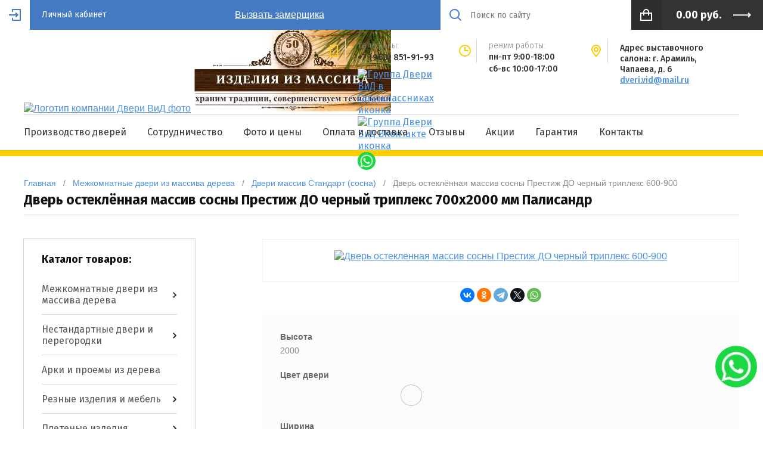

--- FILE ---
content_type: text/html; charset=utf-8
request_url: https://www.dveri-aramil.ru/dveri-iz-massiva/osteklyonnaya-massiv-sosny-prestizh-do-chernyy-tripleks-700x2000-mm-palisandr
body_size: 25415
content:

	<!doctype html><html lang="ru"><head><link rel="icon" href="/f/favicon120x120.ico" type="image/x-icon"><meta charset="utf-8"><meta name="robots" content="all"/><title>Дверь остеклённая массив сосны Престиж ДО черный триплекс 700x2000 мм Палисандр в Екатеринбурге, купить по цене производителя</title><meta name="description" content="Дверь остеклённая массив сосны Престиж ДО черный триплекс 700x2000 мм Палисандр и другие товары по ценам производителя в Екатеринбурге покупайте в компании «Двери ВиД»."><meta name="keywords" content=" "><meta name="SKYPE_TOOLBAR" content="SKYPE_TOOLBAR_PARSER_COMPATIBLE"><meta name="viewport" content="width=device-width, initial-scale=1.0, maximum-scale=2.0, user-scalable=yes"><meta name="format-detection" content="telephone=no"><link rel="stylesheet" href="/t/v1124/images/theme9/theme2.min.css"><script src="/g/libs/jquery/1.10.2/jquery.min.js"></script>	<link rel="stylesheet" href="/g/css/styles_articles_tpl.css">




	<link rel="stylesheet" type="text/css" href="/t/v1124/images/css/theme.less.css">

	<script type="text/javascript" src="/g/printme.js"></script>
	<script type="text/javascript" src="/g/shop2v2/default/js/tpl.js"></script>
	<script type="text/javascript" src="/g/shop2v2/default/js/baron.min.js"></script>

	<script type="text/javascript" src="/g/shop2v2/default/js/shop2.2.min.js"></script>

<script type="text/javascript">shop2.init({"productRefs": {"1291192203":{"vysota_polotna_mm_":{"45811603":["1817852403","4202858203","4202859603","4202861203","4202861603","4202862603","4202866603","4202868203","4202869603","4202872003","4202872403","4202872803","4247225603","4247226203","4247226403","4247226603","4247227203","4247227403","4247227603","4247228003","4247228203","4247228603","4247228803","4247229003","4247229603","4247230003","4247230803","4247231003","4247231203","4247232003","4247232203","4247232803","4247233203","4247234403","4247234803","4247235203","4247239003","4247239803","4247240003","4247240203","4247240603","4247241003","4247245003","4247269203","4247269403","4247269803","4247270003","4247270603","4247271003","4247271603","4247271803","4247272203"]},"cv1":{"e189a1d28880331eeb53636b773f4e77":["1817852403","4202858203","4202859603","4202861203"],"ae2502864f3bd310bfd89a3c3b2a8e9a":["4202861603","4202862603","4202866603","4202868203"],"053e3806e23f4890a1ba158889bea547":["4202869603","4202872003","4202872403","4202872803"],"be8c70998fd6a5d33f08261c4677b584":["4247225603","4247226203","4247226403","4247226603"],"eb46ccc830807082372b5e4a2dd96270":["4247227203","4247227403","4247227603","4247228003"],"c2937e7314384dba341a1da92c20509c":["4247228203","4247228603","4247228803","4247229003"],"cc50eca8fcbfbb45a617eeb3e36040ee":["4247229603","4247230003","4247230803","4247231003"],"bc10d49d102274e2858386a4a52b02ca":["4247231203","4247232003","4247232203","4247232803"],"8ba5857732c5be3fd4679d871338dfa8":["4247233203","4247234403","4247234803","4247235203"],"45975c2149caf833d7e4132c5edc1a0a":["4247239003","4247239803","4247240003","4247240203"],"6e8c1588f0df9421e6388eb4254b72a1":["4247240603","4247241003","4247245003","4247269203"],"c6754dfd048eddce3766a414ecfd8b00":["4247269403","4247269803","4247270003","4247270603"],"a9ccba4f4ecdc506fd9f6b7bd2c34662":["4247271003","4247271603","4247271803","4247272203"]},"montaz_dverej":{"e4013f959d06b52130cfbd8d217bdf3a":["1817852403","4202858203","4202859603","4202861203","4202861603","4202862603","4202866603","4202868203","4202869603","4202872003","4202872403","4202872803","4247225603","4247226203","4247226403","4247226603","4247227203","4247227403","4247227603","4247228003","4247228203","4247228603","4247228803","4247229003","4247229603","4247230003","4247230803","4247231003","4247231203","4247232003","4247232203","4247232803","4247233203","4247234403","4247234803","4247235203","4247239003","4247239803","4247240003","4247240203","4247240603","4247241003","4247245003","4247269203","4247269403","4247269803","4247270003","4247270603","4247271003","4247271603","4247271803","4247272203"]},"si":{"45876003":["1817852403","4202861603","4202869603","4247225603","4247227203","4247228203","4247229603","4247231203","4247233203","4247239003","4247240603","4247269403","4247271003"],"45876203":["4202858203","4202862603","4202872003","4247226203","4247227403","4247228603","4247230003","4247232003","4247234403","4247239803","4247241003","4247269803","4247271603"],"45875803":["4202859603","4202866603","4202872403","4247226403","4247227603","4247228803","4247230803","4247232203","4247234803","4247240003","4247245003","4247270003","4247271803"],"45876403":["4202861203","4202868203","4202872803","4247226603","4247228003","4247229003","4247231003","4247232803","4247235203","4247240203","4247269203","4247270603","4247272203"]},"garantia":{"f95da3f57cd92b4d54def84563cc1cec":["1817852403"],"aceb8d06c62427dd6cf66132882e4114":["4202858203","4202859603","4202861203","4202861603","4202862603","4202866603","4202868203","4202869603","4202872003","4202872403","4202872803","4247225603","4247226203","4247226403","4247226603","4247227203","4247227403","4247227603","4247228003","4247228203","4247228603","4247228803","4247229003","4247229603","4247230003","4247230803","4247231003","4247231203","4247232003","4247232203","4247232803","4247233203","4247234403","4247234803","4247235203","4247239003","4247239803","4247240003","4247240203","4247240603","4247241003","4247245003","4247269203","4247269403","4247269803","4247270003","4247270603","4247271003","4247271603","4247271803","4247272203"]}}},"apiHash": {"getPromoProducts":"d60144eaafb092a9d3f164f26411fc50","getSearchMatches":"016ed50fe8f93dbce3a50ea73c5d86fd","getFolderCustomFields":"f715caf21c3bfb85f94e1c3d3b943c85","getProductListItem":"e85a717953f054547cc9f52d395adec9","cartAddItem":"5dd7008d25777adf0fdcaa0781d36203","cartRemoveItem":"b41a775ea93909eb6f5502519a9ab1ea","cartUpdate":"04b253822041511d3b48b835d0c19821","cartRemoveCoupon":"473994b646aaf7e493818754045cc649","cartAddCoupon":"c3f0ad7cc19544c9877a22a71ee11b23","deliveryCalc":"5f20ce4e91a2bca4149b85c563f1f095","printOrder":"39854cc18bb950bfeb5850e614e9eeff","cancelOrder":"e568b6a7d23fcd7b967b0f3a34c02a48","cancelOrderNotify":"9003f5116f24ef718a14e85796de01ca","repeatOrder":"bec6967a4b56c5a9cf13c31fdc1682fd","paymentMethods":"236f8db68663e2d6e9469add199be42e","compare":"b792d2dbc07475dd6074eb7ea29349b4"},"hash": null,"verId": 40796,"mode": "product","step": "","uri": "/ves-katalog","IMAGES_DIR": "/d/","my": {"show_sections":true,"lazy_load_subpages":false,"asc_price_down":"\u041f\u043e \u0441\u0442\u043e\u0438\u043c\u043e\u0441\u0442\u0438","asc_price_up":"\u041f\u043e \u0441\u0442\u043e\u0438\u043c\u043e\u0441\u0442\u0438","asc_name_up":"\u041f\u043e \u043d\u0430\u0437\u0432\u0430\u043d\u0438\u044e","asc_name_down":"\u041f\u043e \u043d\u0430\u0437\u0432\u0430\u043d\u0438\u044e","sort_reset":"\u041d\u0435 \u0441\u043e\u0440\u0442\u0438\u0440\u043e\u0432\u0430\u0442\u044c","sort_title":"\u0421\u043e\u0440\u0442\u0438\u0440\u043e\u0432\u043a\u0430:","show_popular_sort":"\u041f\u043e \u043f\u043e\u043f\u0443\u043b\u044f\u0440\u043d\u043e\u0441\u0442\u0438","article_placeholder":"\u041f\u043e\u0438\u0441\u043a \u043f\u043e \u043d\u043e\u043c\u0435\u0440\u0443","special_alias":"\u0441\u043a\u0438\u0434\u043a\u0430","buy_alias":"\u0414\u043e\u0431\u0430\u0432\u0438\u0442\u044c \u0432 \u043a\u043e\u0440\u0437\u0438\u043d\u0443"},"cf_margin_price_enabled": 0,"maps_yandex_key":"","maps_google_key":""});</script>
<style type="text/css">.product-item-thumb {width: 210px;}.product-item-thumb .product-image, .product-item-simple .product-image {height: 330px;width: 210px;}.product-item-thumb .product-amount .amount-title {width: 114px;}.product-item-thumb .product-price {width: 160px;}.shop2-product .product-side-l {width: 286px;}.shop2-product .product-image {height: 450px;width: 286px;}.shop2-product .product-thumbnails li {width: 85px;height: 85px;}</style><link rel="preload" href="/g/fonts/montserrat/montserrat-s-b.woff" as="font" type="font/woff" crossorigin="anonimos"><link rel="preload" href="/g/fonts/montserrat/montserrat-b.woff" as="font" type="font/woff" crossorigin="anonimos"><link rel="preload" href="/g/fonts/montserrat/montserrat-m.woff" as="font" type="font/woff" crossorigin="anonimos"><link rel="preload" href="/g/fonts/montserrat/montserrat-r.woff" as="font" type="font/woff" crossorigin="anonimos"><link rel="preload" href="/t/v1124/images/theme9/theme.scss.css" as="style"><link rel="preload" href="/g/css/styles_articles_tpl.css" as="style"><link rel="preload" href="/shared/highslide-4.1.13/highslide.min.css" as="style"><link rel="preload" href="/g/libs/jquery/1.10.2/jquery.min.js" as="script"><meta name="google-site-verification" content="iQuPx8VlNMX2QEKlOq9Z0TIj5lg3CnTxRX7SVWYFNaM" /><link rel="stylesheet" href="/t/v1124/images/site.addons.scss.css"><link rel="stylesheet" type="text/css" href="https://cdn.jsdelivr.net/npm/slick-carousel@1.8.1/slick/slick.css"/><link rel="stylesheet" type="text/css" href="https://cdn.jsdelivr.net/npm/slick-carousel@1.8.1/slick/slick-theme.css"/><meta name="yandex-verification" content="d69c209e11dd987f" /><link rel="icon" href="/f/favicon120x120.ico" type="image/x-icon"><link rel="canonical" href="https://www.dveri-aramil.ru/dveri-iz-massiva/osteklyonnaya-massiv-sosny-prestizh-do-chernyy-tripleks-700x2000-mm-palisandr"></head><body><div class="site-wrapper"><header class="site-header shop-header"><div class="header-top"><div class="site-login">
			<div class="login-in">
			<a href="/users">&nbsp;</a>
		</div>
		<div class="login-title">Личный кабинет</div>
	</div>
<div class="menu-open">&nbsp;</div><a href="/vyzvat-zamershchika" class="link_top">Вызвать замерщика</a><div class="header-top-right"><div class="contact-open">&nbsp;</div><div class="search-open">&nbsp;</div><div class="search-wrap"><div class="site-search"><form action="/search" method="get" class="clear-self"><button type="submit"></button><input type="text" name="search" placeholder="Поиск по сайту" /><re-captcha data-captcha="recaptcha"
     data-name="captcha"
     data-sitekey="6LcNwrMcAAAAAOCVMf8ZlES6oZipbnEgI-K9C8ld"
     data-lang="ru"
     data-rsize="invisible"
     data-type="image"
     data-theme="light"></re-captcha></form></div></div><div class="site-cart"><div id="shop2-cart-preview">
	<a href="/ves-katalog/cart" class="site-cart-inner">
		<div class="total-sum">
							<strong> 0.00 <span>руб.</span></strong>
					</div>
	</a>
</div><!-- Cart Preview --></div></div></div><div class="header-middle"><div class="header-middle-inner"><div class="company"><div class="company-logo"><a href="https://www.dveri-aramil.ru"><img data-src="/thumb/2/aJCjD-Fz5fPTMmuUOMrQeQ/160r/d/logo-dveri-aramilya.jpg" class="lzy_img logo-osnova" alt="Логотип компании Двери ВиД фото" title="Логотип компании Двери ВиД" height="129px" width="152px"></a><img data-src="/d/dveri-aramil-head.jpg" class="lzy_img logo-second" alt="Лого компании Двери ВиД Екатеринбург" title="Логотип компании Двери ВиД" style="padding-left:6px;" width="330px" height="137px"></div><div class="company-text"><div class="company-name"><a href="https://www.dveri-aramil.ru"></a></div></div></div><div class="contacts"><div class="phones"><div class="phones-icon">&nbsp;</div><div class="phones-inner"><div class="phones-title">телефоны:</div><div class="phones-body"><div><a href="tel:+7 (963) 851-91-93">+7 (963) 851-91-93</a></div></div><div class="socseti"><a href="https://ok.ru/group/53673796567203" target="_blank"><img data-src="/thumb/2/nEhdIdXfr0T07iCPwTPaLA/40r40/d/ok.png" class="lzy_img" alt="Группа Двери ВиД в Одноклассниках иконка" title="Группа Двери ВиД в Одноклассниках" height="30px" ></a><a href="https://vk.com/club80524040" target="_blank"><img data-src="/thumb/2/83zwmncxSL711SuUro4IbQ/40r40/d/vk.png" class="lzy_img" alt="Группа Двери ВиД ВКонтакте иконка" title="Группа Двери ВиД ВКонтакте" height="30px"></a><a href="https://api.whatsapp.com/send/?phone=79638519193&text&app_absent=0" target="_blank"><img alt="Связаться с компанией Двери ВиД в Whatsapp иконка" title="Связаться с компанией Двери ВиД в Whatsapp" data-src="/d/whatsapp-header.png" class="lzy_img" height="30px"/></a></div></div></div><div class="time"><div class="time-icon">&nbsp;</div><div class="time-inner"><div class="time-title">Режим работы:</div><!--<div class="time-body">пн-пт 9:00-18:00, сб-вс 10:00-17:00.</div>--><div class="time-body">пн-пт 9:00-18:00</div><div class="time-body">сб-вс 10:00-17:00</div></div></div><div class="address"><div class="address-icon">&nbsp;</div><div class="address-inner"><div class="address-title"></div><!--<div class="address-body">Адрес выставочного салона: г. Арамиль, Чапаева, д. 6 dveri.vid@mail.ru</div>--><div class="address-body">Адрес выставочного салона: г. Арамиль, Чапаева, д. 6 <a href="mailto:dveri.vid@mail.ru">dveri.vid@mail.ru</a></div></div></div></div></div></div><!-- <div>Наш новый адрес</div> --><div class="header-bottom"><ul class="menu-top clear-list"><li><a href="/proizvodstvo-dverey" >Производство дверей</a></li><li><a href="/dveri-optom" >Сотрудничество</a></li><li><a href="/ceny-dveri-derevo-izdeliya" >Фото и цены</a></li><li><a href="/oplata-dostavka" >Оплата и доставка</a></li><li><a href="/otzyvy-dveri-aramilskie" >Отзывы</a></li><li><a href="/aktsii" >Акции</a></li><li><a href="/garantiya" >Гарантия</a></li><li><a href="/contacts" >Контакты</a></li></ul></div><div class="phone-mobile"><a href="tel:+79638519193"></a></div></header><div class="site-container"><div class="h1-wrap">
<div class="site-path" data-url="/" itemscope itemtype="https://schema.org/BreadcrumbList"><a href="/" ><span itemprop="itemListElement" itemscope itemtype="https://schema.org/ListItem"><span itemprop="item"><span itemprop="name">Главная</span><meta itemprop="position" content="1"/></span></span></a>   /   <a href="/dveri-iz-massiva"><span itemprop="itemListElement" itemscope itemtype="https://schema.org/ListItem"><span itemprop="item"><span itemprop="name">Межкомнатные двери из массива дерева</span><meta itemprop="position" content="2"/></span></span></a>   /   <a href="/dveri-iz-massiva-seriya-standart"><span itemprop="itemListElement" itemscope itemtype="https://schema.org/ListItem"><span itemprop="item"><span itemprop="name">Двери массив Стандарт (сосна)</span><meta itemprop="position" content="3"/></span></span></a>   /   <span itemprop="itemListElement" itemscope itemtype="https://schema.org/ListItem"><span itemprop="item"><span itemprop="name">Дверь остеклённая массив сосны Престиж ДО черный триплекс 600-900</span><meta itemprop="position" content="4"/></span></span></div><h1>Дверь остеклённая массив сосны Престиж ДО черный триплекс 700x2000 мм Палисандр</h1></div><div class="main-wrap"><main class="site-main">
                <link rel="stylesheet" href="/t/v1124/images/css/custom.css">
	<div class="shop2-cookies-disabled shop2-warning hide"></div>
	
	
	
		
							
			
							
			
							
			
		
					
<form
	method="post"
	action="/ves-katalog?mode=cart&amp;action=add"
	accept-charset="utf-8"
	class="shop2-product">

	<input type="hidden" name="kind_id" value="4247228603"/>
	<input type="hidden" name="product_id" value="1291192203"/>
	<input type="hidden" name="meta" value='{&quot;vysota_polotna_mm_&quot;:[&quot;45811603&quot;],&quot;cv1&quot;:&quot;c2937e7314384dba341a1da92c20509c&quot;,&quot;si&quot;:45876203}'/>
	
	<div class="product-fast-view-wrap">
		<div class="left " >

            <aside class="site-sidebar left">
                                <ul class="folders-wrap desktop clear-list">
                    <li>
                        <a href="javascript:void(0);" class="folders-title"><span>Каталог товаров:</span></a>
                        <ul class="folders">
                            <li class="folder-back">
                                <a href="">Каталог товаров:</a>
                            </li>
                            <li  class="has"><a href="/dveri-iz-massiva">Межкомнатные двери из массива дерева<span class="arrow">&nbsp;</span></a><ul><li class="folder-back"><a href="/dveri-iz-massiva">Межкомнатные двери из массива дерева</a></li><li  class="has"><a href="/dveri-iz-massiva-seriya-standart">Двери массив Стандарт (сосна)<span class="arrow">&nbsp;</span></a><ul><li class="folder-back"><a href="/dveri-iz-massiva-seriya-standart">Двери массив Стандарт (сосна)</a></li><li ><a href="/dveri-iz-massiva-seriya-standart/pokrytie-morilka">Покрытие морилка</a></li><li ><a href="/dveri-iz-massiva/dveri-emal">Покрытие эмаль</a></li></ul></li><li  class="has"><a href="/dveri-iz-massiva-seriya-premium-tekstyrirovannie">Двери массив Премиум (сосна)<span class="arrow">&nbsp;</span></a><ul><li class="folder-back"><a href="/dveri-iz-massiva-seriya-premium-tekstyrirovannie">Двери массив Премиум (сосна)</a></li><li ><a href="/mezhkomnatnye-dveri/pod-starinu">Двери под старину</a></li><li ><a href="/mezhkomnatnye-dveri/so-steklom-vitrazh">Двери со стеклом (витраж)</a></li></ul></li><li  class="has"><a href="/stroitelnie-dveri-iz-sosny">Двери массив Эконом (сосна)<span class="arrow">&nbsp;</span></a><ul><li class="folder-back"><a href="/stroitelnie-dveri-iz-sosny">Двери массив Эконом (сосна)</a></li><li ><a href="/dveri-mezhkonatnye-pod-pokrasky">Двери под покраску</a></li><li ><a href="/dveri-dlya-bani">Двери для бани</a></li><li ><a href="/dveri-derevyannye-dlya-dachi">Двери для дачи</a></li></ul></li><li  class="has"><a href="/elitnye-mezhkomnatnye-dveri">Двери массив Элита (ясень)<span class="arrow">&nbsp;</span></a><ul><li class="folder-back"><a href="/elitnye-mezhkomnatnye-dveri">Двери массив Элита (ясень)</a></li><li ><a href="/dveri-iz-massiva/dveri-iz-massiva-yasenya">Из ясеня</a></li></ul></li><li ><a href="/dveri-iz-massiva/loft">Двери лофт</a></li><li ><a href="/pogonazhnye-izdeliya">Погонаж к дверям</a></li><li  class="has"><a href="/dveri-iz-massiva/po-naznacheniyu">Двери по назначению<span class="arrow">&nbsp;</span></a><ul><li class="folder-back"><a href="/dveri-iz-massiva/po-naznacheniyu">Двери по назначению</a></li><li ><a href="/mezhkomnatnye-dveri/dlya-kukhni">Для кухни</a></li><li ><a href="/mezhkomnatnye-dveri/dlya-vannoy">Для ванной</a></li></ul></li><li  class="has"><a href="/dveri-iz-massiva/po-tipu">Двери по типу<span class="arrow">&nbsp;</span></a><ul><li class="folder-back"><a href="/dveri-iz-massiva/po-tipu">Двери по типу</a></li><li ><a href="/mezhkomnatnye-dveri/filenchatyye">Филенчатые двери</a></li><li ><a href="/dveri-iz-massiva/mayatnikovye-dveri">Маятниковые двери</a></li></ul></li></ul></li><li  class="has"><a href="/nestandartnyye-dveri">Нестандартные двери и перегородки<span class="arrow">&nbsp;</span></a><ul><li class="folder-back"><a href="/nestandartnyye-dveri">Нестандартные двери и перегородки</a></li><li ><a href="/dveri-iz-massiva/dvustvorchatye">Двустворчатые двери</a></li><li ><a href="/mezhkomnatnye-dveri/kupe">Двери-купе и двери-книжки</a></li><li ><a href="/razdvizhnye-peregorodki">Межкомнатные перегородки раздвижные</a></li><li ><a href="/reechnye-peregorodki">Реечные перегородки</a></li></ul></li><li ><a href="/mezhkomnatnye-arki-i-proemy">Арки и проемы из дерева</a></li><li  class="has"><a href="/izdeliya-iz-dereva">Резные изделия и мебель<span class="arrow">&nbsp;</span></a><ul><li class="folder-back"><a href="/izdeliya-iz-dereva">Резные изделия и мебель</a></li><li ><a href="/izdeliya-iz-dereva/dveri-reznye">Резные двери массив</a></li><li ><a href="/izdeliya-iz-dereva/reznoy-dekor">Резной декор из дерева</a></li><li ><a href="/izdeliya-iz-dereva/plintusy-i-bordyury">Плинтусы и бордюры</a></li><li ><a href="/izdeliya-iz-dereva/krovati-iz-massiva">Кровати из массива</a></li><li ><a href="/izdeliya-iz-dereva/fasady-iz-massiva">Фасады из массива дерева</a></li><li ><a href="/izdeliya-iz-dereva/mebel-iz-rotanga">Мебель из ротанга</a></li><li ><a href="/izdeliya-iz-dereva/kalitki-derevyannye">Калитки из массива дерева</a></li><li ><a href="/izdeliya-iz-dereva/derevyannye-lestnicy">Лестницы из массива дерева</a></li></ul></li><li  class="has"><a href="/pletenye-izdeliya">Плетеные изделия<span class="arrow">&nbsp;</span></a><ul><li class="folder-back"><a href="/pletenye-izdeliya">Плетеные изделия</a></li><li ><a href="/pletenye-izdeliya/pletenye-korziny">Плетеные корзины</a></li><li ><a href="/pletenye-izdeliya/pletenye-koroba">Плетеные короба</a></li></ul></li><li  class="has"><a href="/vhodnyye-dveri">Входные двери<span class="arrow">&nbsp;</span></a><ul><li class="folder-back"><a href="/vhodnyye-dveri">Входные двери</a></li><li ><a href="/vhodnyye-dveri/iz-massiva">Входные двери из массива</a></li><li ><a href="/vhodnyye-dveri/uteplennyye">Утепленные двери из массива</a></li><li ><a href="/vhodnyye-dveri/nakladki-iz-dereva">Накладки на двери из дерева</a></li><li ><a href="/dveri-dlya-bani/vhodnye">Входные двери в баню</a></li><li ><a href="/vhodnyye-dveri/s-termorazryvom">Входные двери с терморазрывом</a></li><li  class="has"><a href="/vhodnyye-dveri/seyf">Сейф-двери<span class="arrow">&nbsp;</span></a><ul><li class="folder-back"><a href="/vhodnyye-dveri/seyf">Сейф-двери</a></li><li ><a href="/vhodnyye-dveri/torex">Входные двери Torex</a></li><li ><a href="/vhodnyye-dveri/strazh">Входные двери Страж</a></li><li ><a href="/vhodnyye-dveri/buldors">Входные двери Бульдорс</a></li></ul></li><li ><a href="/vhodnyye-dveri/vhodnyye-dveri-dlya-hrama">Входные двери для храмов и церквей</a></li></ul></li><li  class="has"><a href="/fyurnitura">Фурнитура<span class="arrow">&nbsp;</span></a><ul><li class="folder-back"><a href="/fyurnitura">Фурнитура</a></li><li  class="has"><a href="/fyurnitura/dvernyye-ruchki">Дверные ручки<span class="arrow">&nbsp;</span></a><ul><li class="folder-back"><a href="/fyurnitura/dvernyye-ruchki">Дверные ручки</a></li><li  class="has"><a href="/fyurnitura/dvernye-zashchelki-i-zadvizhki">Защелки и задвижки, завертки<span class="arrow">&nbsp;</span></a><ul><li class="folder-back"><a href="/fyurnitura/dvernye-zashchelki-i-zadvizhki">Защелки и задвижки, завертки</a></li><li  class="has"><a href="/fyurnitura/santehnicheskiye-zavertki">Сантехнические завертки<span class="arrow">&nbsp;</span></a><ul><li class="folder-back"><a href="/fyurnitura/santehnicheskiye-zavertki">Сантехнические завертки</a></li><li ><a href="/fyurnitura/santehnicheskiye-zavertki/rucetti">Сантехнические завертки Rucetti</a></li><li ><a href="/fyurnitura/santehnicheskiye-zavertki/oro-oro">Сантехнические завертки ORO&amp;ORO</a></li></ul></li><li ><a href="/fyurnitura/dvernye-zashchelki-i-zadvizhki/renz">Дверные защелки и задвижки RENZ</a></li></ul></li><li  class="has"><a href="/fyurnitura/dvernyye-ruchki/na-rozetke">Ручки на розетке<span class="arrow">&nbsp;</span></a><ul><li class="folder-back"><a href="/fyurnitura/dvernyye-ruchki/na-rozetke">Ручки на розетке</a></li><li ><a href="/fyurnitura/dvernyye-ruchki/archie">Дверные ручки ARCHIE</a></li><li ><a href="/fyurnitura/dvernyye-ruchki/addenbau">Дверные ручки ADDENBAU</a></li><li ><a href="/fyurnitura/dvernyye-ruchki/rucetti">Дверные ручки Rucetti</a></li></ul></li><li ><a href="/fyurnitura/dvernyye-ruchki/na-planke">Ручки на планке</a></li><li ><a href="/fyurnitura/dvernyye-ruchki/knoby">Ручки-кнобы</a></li><li ><a href="/fyurnitura/dvernye-ruchki/knopki-skoby">Ручки-кнопки, скобы</a></li></ul></li><li ><a href="/fyurnitura/dvernye-petli">Дверные петли</a></li><li ><a href="/fyurnitura/zamki-dlya-dverey">Замки</a></li><li ><a href="/fyurnitura/dlya-razdvizhnyh-dverey">Для раздвижных дверей</a></li><li  class="has"><a href="/fyurnitura/soputstvuyushchaya">Сопутствующая фурнитура<span class="arrow">&nbsp;</span></a><ul><li class="folder-back"><a href="/fyurnitura/soputstvuyushchaya">Сопутствующая фурнитура</a></li><li ><a href="/fyurnitura/dvernye-dovodchiki-upory">Доводчики и упоры</a></li><li ><a href="/fyurnitura/pochtovye-yaschiki-tablichki">Почтовые ящики и таблички</a></li></ul></li></ul></li><li  class="has"><a href="/rasprodazha">Распродажа<span class="arrow">&nbsp;</span></a><ul><li class="folder-back"><a href="/rasprodazha">Распродажа</a></li><li ><a href="/rasprodazha/dveri-iz-massiva">Распродажа дверей из массива</a></li><li ><a href="/dvernye-bloki">Дверные блоки</a></li></ul></li></ul>
                    </li>
                </ul>
                
                            </aside>

		</div>
		
		<div class="right">
			
						<div class="product-slider-wrap">
									<div class="product-flags">
	                    <div class="product-flags__left">
	                        	                        	                    </div>
	                    <div class="product-flags__right">
	                        	                    </div>
	                </div>
								
				<div class="product-image-slider">
					<div class="slider-item">
													<a href="/d/prestizh-do-oreh-chernoe-steklo_0.jpg">
								<img src="/thumb/2/5hHsXQ2fw3Ujuy6AY_BVCg/346r550/d/prestizh-do-oreh-chernoe-steklo_0.jpg" alt="Дверь остеклённая массив сосны Престиж ДО черный триплекс 600-900" title="Дверь остеклённая массив сосны Престиж ДО черный триплекс 600-900" />
							</a>
											</div>
	                				</div>
				<div class="dotsContainer"></div>
			</div>
			
									<script src="https://yastatic.net/share2/share.js"></script>
<div style="margin: 0 0 20px; width: 100%; text-align: center;" class="ya-share2" data-curtain data-shape="round" data-services="vkontakte,odnoklassniki,telegram,twitter,whatsapp"></div>
			
										


 
		
		
			<div class="shop2-product-options"><div class="item-option"><div class="option-title">Высота</div><div class="option-body">2000</div></div><div class="item-option"><div class="option-title">Цвет двери</div><div class="option-body color-ext">
			
						
		
			<ul class="shop2-color-ext-list">
														<li class="lzy_img" data-kinds="1817852403,4202858203,4202859603,4202861203" data-name="cv1" data-value="e189a1d28880331eeb53636b773f4e77" style="background-image: url(/thumb/2/_uFypKa7n_XNCEKU0vlNNQ/30c30/d/circle_%284%29.png)" >
						<div>
															<img class="lzy_img" data-src="/thumb/2/4F3OaDP7kDkMFaMGBZ1izg/96r96/d/circle_%284%29.png" alt="">
							
							Дуб
						</div>
					</li>
														<li class="lzy_img" data-kinds="4202861603,4202862603,4202866603,4202868203" data-name="cv1" data-value="ae2502864f3bd310bfd89a3c3b2a8e9a" style="background-image: url(/thumb/2/WEzT5Gc3rkgzoQNjfWEfLA/30c30/d/circle_%285%29.png)" >
						<div>
															<img class="lzy_img" data-src="/thumb/2/y-3aZYA3g2KrlOT_8U6t3Q/96r96/d/circle_%285%29.png" alt="">
							
							Орех
						</div>
					</li>
														<li class="lzy_img" data-kinds="4202869603,4202872003,4202872403,4202872803" data-name="cv1" data-value="053e3806e23f4890a1ba158889bea547" style="background-image: url(/thumb/2/tj7i9dDQVkvfPwqj6novcw/30c30/d/circle.png)" >
						<div>
															<img class="lzy_img" data-src="/thumb/2/OGsaUnXwx1ROohseHC_-2w/96r96/d/circle.png" alt="">
							
							Лак прозрачный
						</div>
					</li>
														<li class="lzy_img" data-kinds="4247225603,4247226203,4247226403,4247226603" data-name="cv1" data-value="be8c70998fd6a5d33f08261c4677b584" style="background-image: url(/thumb/2/sEidyrF8g8n0oWBtde0DNQ/30c30/d/circle_%2811%29.png)" >
						<div>
															<img class="lzy_img" data-src="/thumb/2/roQW0R_cgkSOLG53NCaobg/96r96/d/circle_%2811%29.png" alt="">
							
							Тик
						</div>
					</li>
														<li class="lzy_img" data-kinds="4247227203,4247227403,4247227603,4247228003" data-name="cv1" data-value="eb46ccc830807082372b5e4a2dd96270" style="background-image: url(/thumb/2/zeMXYlocBEakFyGXSYadOg/30c30/d/circle_%287%29.png)" >
						<div>
															<img class="lzy_img" data-src="/thumb/2/iUzXjs68aTpowwXEkIEVBw/96r96/d/circle_%287%29.png" alt="">
							
							Белёный Дуб
						</div>
					</li>
														<li class="lzy_img shop2-color-ext-selected" data-kinds="4247228203,4247228603,4247228803,4247229003" data-name="cv1" data-value="c2937e7314384dba341a1da92c20509c" style="background-image: url(/thumb/2/tzkJW3ejo6mRe-HOFh_W6w/30c30/d/circle_%286%29.png)" class="shop2-color-ext-selected">
						<div>
															<img class="lzy_img" data-src="/thumb/2/cUEM1MLwN1_GFGvRIUnl8g/96r96/d/circle_%286%29.png" alt="">
							
							Палисандр
						</div>
					</li>
														<li class="lzy_img" data-kinds="4247229603,4247230003,4247230803,4247231003" data-name="cv1" data-value="cc50eca8fcbfbb45a617eeb3e36040ee" style="background-image: url(/thumb/2/6IDRhAgfzYXsGuMf52CPyw/30c30/d/circle_%283%29.png)" >
						<div>
															<img class="lzy_img" data-src="/thumb/2/2itWfWCY0mX-voy3F5Ms6A/96r96/d/circle_%283%29.png" alt="">
							
							Венге
						</div>
					</li>
														<li class="lzy_img" data-kinds="4247231203,4247232003,4247232203,4247232803" data-name="cv1" data-value="bc10d49d102274e2858386a4a52b02ca" style="background-image: url(/thumb/2/WCJTBdKSQJjP5LJz2j65Kw/30c30/d/circle_%282%29.png)" >
						<div>
															<img class="lzy_img" data-src="/thumb/2/JIVKYmydqqR3sKdFyu-9Uw/96r96/d/circle_%282%29.png" alt="">
							
							Махагон
						</div>
					</li>
														<li class="lzy_img" data-kinds="4247233203,4247234403,4247234803,4247235203" data-name="cv1" data-value="8ba5857732c5be3fd4679d871338dfa8" style="background-image: url(/thumb/2/hycxjOoiSIF40PAQF_wUdA/30c30/d/circle_%288%29.png)" >
						<div>
															<img class="lzy_img" data-src="/thumb/2/m17sC3l-OONia9iSROzZNw/96r96/d/circle_%288%29.png" alt="">
							
							Белый шёлк
						</div>
					</li>
														<li class="lzy_img" data-kinds="4247239003,4247239803,4247240003,4247240203" data-name="cv1" data-value="45975c2149caf833d7e4132c5edc1a0a" style="background-image: url(/thumb/2/58mSldl3AiRfI3UyZu8Jog/30c30/d/trio_dgo2_medshale_0_0.jpg)" >
						<div>
															<img class="lzy_img" data-src="/thumb/2/ZwJYROTybHGr8Ackr4Xwig/96r96/d/trio_dgo2_medshale_0_0.jpg" alt="">
							
							Медь
						</div>
					</li>
														<li class="lzy_img" data-kinds="4247240603,4247241003,4247245003,4247269203" data-name="cv1" data-value="6e8c1588f0df9421e6388eb4254b72a1" style="background-image: url(/thumb/2/mMejfHBNF3xSN8EBEREchQ/30c30/d/zebrano.jpg)" >
						<div>
															<img class="lzy_img" data-src="/thumb/2/kbHpol8IueqC2tAsaGDjJg/96r96/d/zebrano.jpg" alt="">
							
							Зебрано
						</div>
					</li>
														<li class="lzy_img" data-kinds="4247269403,4247269803,4247270003,4247270603" data-name="cv1" data-value="c6754dfd048eddce3766a414ecfd8b00" style="background-image: url(/thumb/2/wLG3DzO8tp-nlqk6EmGUuw/30c30/d/zoloto.jpg)" >
						<div>
															<img class="lzy_img" data-src="/thumb/2/ng055lj-YRM1H3iCR4NDsQ/96r96/d/zoloto.jpg" alt="">
							
							Золото
						</div>
					</li>
														<li class="lzy_img" data-kinds="4247271003,4247271603,4247271803,4247272203" data-name="cv1" data-value="a9ccba4f4ecdc506fd9f6b7bd2c34662" style="background-image: url(/thumb/2/xPlOZGd93Fr-6dIwUVN5Dg/30c30/d/venge-serebro.jpg)" >
						<div>
															<img class="lzy_img" data-src="/thumb/2/Q3_HqNFML9jVPvH_bnUxKQ/96r96/d/venge-serebro.jpg" alt="">
							
							Венге-серебро
						</div>
					</li>
							</ul>

		
	
</div></div><div class="item-option type-select"><div class="option-title">Ширина</div><div class="option-body"><select name="cf_si" class="shop2-cf"><option  value="45876003" data-name="si" data-value="45876003" data-kinds="1817852403,4202861603,4202869603,4247225603,4247227203,4247228203,4247229603,4247231203,4247233203,4247239003,4247240603,4247269403,4247271003" >600</option><option  value="45876203" data-name="si" data-value="45876203" data-kinds="4202858203,4202862603,4202872003,4247226203,4247227403,4247228603,4247230003,4247232003,4247234403,4247239803,4247241003,4247269803,4247271603" selected="selected">700</option><option  value="45875803" data-name="si" data-value="45875803" data-kinds="4202859603,4202866603,4202872403,4247226403,4247227603,4247228803,4247230803,4247232203,4247234803,4247240003,4247245003,4247270003,4247271803" >800</option><option  value="45876403" data-name="si" data-value="45876403" data-kinds="4202861203,4202868203,4202872803,4247226603,4247228003,4247229003,4247231003,4247232803,4247235203,4247240203,4247269203,4247270603,4247272203" >900</option></select></div></div></div>
	
						
			<div class="shop-form-add">
				<div class="product-price-wrap">
	        		<div class="product-price">
							
							<div class="price-current">
		<strong>25&nbsp;700.00</strong> руб.			</div>
					</div>
					
					
				
	<div class="product-amount">
					<div class="amount-title">Количество:</div>
							<div class="shop2-product-amount">
				<button type="button" class="amount-minus">&#8722;</button><input type="text" name="amount" data-kind="4247228603"  data-min="1" data-multiplicity="" maxlength="4" value="1" /><button type="button" class="amount-plus">&#43;</button>
			</div>
						</div>
				</div>
				
				<div class="product-button-wrap">	
					
			<button class="shop2-product-btn type-3 buy" type="submit">
			<span>Добавить в корзину</span>
		</button>
	

<input type="hidden" value="Дверь остеклённая массив сосны Престиж ДО черный триплекс 600-900" name="product_name" />
<input type="hidden" value="https://www.dveri-aramil.ru/dveri-iz-massiva/osteklyonnaya-massiv-sosny-prestizh-do-chernyy-tripleks-700x2000-mm-palisandr" name="product_link" />										<a href="#" class="shop-buy-one-click shop2-btn" data-api-url="/-/x-api/v1/public/?method=form/postform&param[form_id]=8948603&param[tpl]=global:shop2.2.73-form.minimal.tpl"><span>Купить в один клик</span></a>
									</div>
			</div>
		</div>
	</div>		
<re-captcha data-captcha="recaptcha"
     data-name="captcha"
     data-sitekey="6LcNwrMcAAAAAOCVMf8ZlES6oZipbnEgI-K9C8ld"
     data-lang="ru"
     data-rsize="invisible"
     data-type="image"
     data-theme="light"></re-captcha></form>

	<div class="product-tabs-wrap">
								
		
		
		
			<div class="shop2-product-data" id="product_tabs">
							<ul class="shop2-product-tabs">
					<li class="active-tab"><a href="#shop2-tabs-2">Описание</a></li><li ><a href="#shop2-tabs-3">Модификации</a></li><li ><a href="#shop2-tabs-25">Монтаж дверей</a></li>
				</ul>
	
								<div class="shop2-product-desc">
					
															<div class="desc-area active-area" id="shop2-tabs-2">
						<div class="line-btn">
<div><span class="text-btn">Цена указана за полотно!</span></div>

<div class="line-btn-a"><a href="/oplata-dostavka">ДОСТАВКА ПО РОССИИ</a></div>
</div>

<p>Двери могут быть изготовлены по вашим размерам</p>

<p>В зависимости от размера и цвета цена может меняться!</p>

<h2>Погонаж к двери</h2>

<ul>
	<li>Коробка – 3 шт.;</li>
	<li>Доборы – 3 шт.;</li>
	<li>Наличник – 5 шт.</li>
</ul>

<p>Полная комплектация погонажа к двери возможна после замера вашего проема</p>

<p>Фурнитуру к двери, петли, ручки и замки можно подобрать в разделе <a href="/fyurnitura">«Фурнитура»</a></p>

<h2>Варианты покрытия</h2>

<p><span style="color:#c0392b;">Цвет может отличаться от представленного на фото!</span></p>

<table class="pokryt">
	<tbody>
		<tr>
			<td><img alt="" height="90" src="/thumb/2/c5ZXMWqsDYSqdtM8H1uT1w/90r90/d/circle_%288%29.png" width="90" /></td>
			<td><img alt="" height="90" src="/thumb/2/jjN602Ulm5iUi74RFmMcvA/90r90/d/circle.png" width="90" /></td>
			<td><img alt="" height="90" src="/thumb/2/-6rsSs3OJmvkIL1u3bhwxQ/90r90/d/circle_%287%29.png" width="90" /></td>
			<td><img alt="" height="90" src="/thumb/2/TQwAWsOBrKnV1rq1x32SWQ/90r90/d/circle_%284%29.png" width="90" /></td>
			<td><img alt="" height="90" src="/thumb/2/_1NIU7MfrjondvtVXCGXaw/90r90/d/circle_%285%29.png" width="90" /></td>
			<td><img alt="" height="90" src="/thumb/2/Y71_9IOZcmGfJXDhHWVF4Q/90r90/d/circle_%286%29.png" width="90" /></td>
		</tr>
		<tr>
			<td>Белый</td>
			<td>Лак</td>
			<td>Беленый дуб</td>
			<td>Дуб</td>
			<td>Орех</td>
			<td>Палисандр</td>
		</tr>
		<tr>
			<td><img alt="" height="90" src="/thumb/2/1nWH0pTNK1aFEB_c7p-Xiw/90r90/d/circle_%282%29.png" width="90" /></td>
			<td><img alt="" height="90" src="/thumb/2/Ppwo2iuSI5XN95iR1XMYCQ/90r90/d/circle_%283%29.png" width="90" /></td>
			<td><img alt="" height="90" src="/thumb/2/NikUnUmrP2BiEX3UAko_jw/90r90/d/circle_%2811%29.png" width="90" /></td>
		</tr>
		<tr>
			<td>Махагон</td>
			<td>Венге</td>
			<td>Тик</td>
		</tr>
	</tbody>
</table>

<h2>Текстурированные покрытия</h2>

<table class="pokryt2">
	<tbody>
		<tr>
			<td><img alt="" height="90" src="/thumb/2/nnpz4P2lTT9rkmQm1ba-MA/90r90/d/circle_%289%29.png" width="90" /></td>
			<td><img alt="" height="90" src="/thumb/2/y0PaJ4LmVSN9R231zJNDdg/90r90/d/circle_%2810%29.png" width="90" /></td>
			<td><img alt="" height="94" src="/thumb/2/d1qB0n0DX01fvGnOi3n3dQ/90r90/d/666.png" width="99" /></td>
			<td><img alt="" src="/thumb/2/xXeIBFFJGie69YEbw_iV1Q/r/d/tsvet_zoloto.jpg" /></td>
		</tr>
		<tr>
			<td>Медь</td>
			<td>Зебрано</td>
			<td>Венге-серебро</td>
			<td>Белое золото</td>
		</tr>
	</tbody>
</table>

<h2>Варианты остекления</h2>

<p><a href="/vitrazhi-dlya-dverey">Витражи для дверей</a></p>

<table class="pokryt">
	<tbody>
		<tr>
			<td style="text-align: center;"><img alt="" height="90" src="/thumb/2/VIw-8y94PEtiZE1lS8VLXw/90r90/d/circle_%2812%29.png" width="90" /></td>
			<td style="text-align: center;"><img alt="" height="90" src="/thumb/2/BFCDjaVhgKNkcfi-gWLeTg/90r90/d/circle_%2813%29.png" width="90" /></td>
			<td style="text-align: center;"><img alt="Мателюкс" height="90" src="https://www.dveri-aramil.ru/thumb/2/7AFW8LOL5JIN0_Yqkwo0LQ/90r90/d/matelyuks_1.png" style="border-width: 0" width="90" /></td>
			<td style="text-align: center;"><img alt="сатин бронза" height="90" src="https://www.dveri-aramil.ru/thumb/2/VsSrOKhTq-XA2q8VN3FrGA/90r90/d/satin_bronza.png" style="border-width: 0" width="90" /></td>
			<td style="text-align: center;"><img alt="" height="90" src="/thumb/2/lP_4TLwEIyPMOOyPl7bgEQ/90r90/d/circle_%2817%29.png" width="90" /></td>
			<td style="text-align: center;">
			<p><img alt="Лакобель (черное глянц)" height="80" src="https://www.dveri-aramil.ru/thumb/2/UlYasJl5fkG_RzyeD0aGvA/90r90/d/lakobel_chernoe_glyanc.jpg" style="border-width: 0px; width: 90px; height: 90px;" width="90" /></p>
			</td>
		</tr>
		<tr>
			<td style="text-align: center;">Дельта бронза</td>
			<td style="text-align: center;">Дельта бесцветная</td>
			<td style="text-align: center;">Мателюкс</td>
			<td style="text-align: center;">Сатинато бронза</td>
			<td style="text-align: center;">Букет</td>
			<td style="text-align: center;">Лакобель черное</td>
		</tr>
	</tbody>
</table>

<h2>Погонажные изделия. Коробочный брус</h2>

<table class="pokryt3">
	<tbody>
		<tr>
			<td><img alt="" height="90" src="/thumb/2/pOAq3XKE17phI53kLWT9pg/90r90/d/circle_23.png" width="90" /></td>
			<td><img alt="" height="90" src="/thumb/2/2vLsze9aLvEYmZFB26P5wQ/90r90/d/circle_%283%29_0.png" width="90" /></td>
			<td><img alt="" height="90" src="/thumb/2/9iCp2VzvkcE2pHMOP65Ohw/90r90/d/circle_%282%29_0.png" width="90" /></td>
		</tr>
		<tr>
			<td>2 сорт</td>
			<td>1 сорт</td>
			<td>Высший сорт</td>
		</tr>
	</tbody>
</table>

<h2>Обналичник</h2>

<table class="pokryt3" style="width: 32%;">
	<tbody>
		<tr>
			<td><img alt="" height="90" src="/thumb/2/pI4GawE5cLwE8VXhIGV5cQ/90r90/d/circle_%288%29_0.png" width="90" /></td>
			<td><img alt="" height="90" src="/thumb/2/h00owC-cVljjJ3evyq6n6A/90r90/d/circle_%286%29_0.png" width="90" /></td>
		</tr>
		<tr>
			<td>Плоский</td>
			<td>Полукруглый</td>
		</tr>
	</tbody>
</table>

<h2>Доборный элемент</h2>

<p><img alt="circle (5)" height="90" src="/thumb/2/w3k2Sc6F69wx4PM8IXMoCQ/90r90/d/circle_%285%29_0.png" width="90" /></p>

<p>От 70 мм до 450 мм</p>
					</div>
															<div class="desc-area " id="shop2-tabs-3">
						<div class="shop2-group-kinds-tabs">
								
<div class="shop2-kind-item">
	
			<div class="kind-image">
								<a href="/dveri-iz-massiva/osteklyonnaya-massiv-sosny-prestizh-do-chernyy-tripleks-600x2000-mm-dub"><img src="/thumb/2/HJjQ5--rffml1pk04C05dg/228r360/d/prestizh-do-oreh-chernoe-steklo_0.jpg" alt="Дверь остеклённая массив сосны Престиж ДО черный триплекс 600-900" title="Дверь остеклённая массив сосны Престиж ДО черный триплекс 600-900" /></a>
				<div class="verticalMiddle"></div>
							</div>
			<div class="kind-details">
				<div class="kind-name"><a href="/dveri-iz-massiva/osteklyonnaya-massiv-sosny-prestizh-do-chernyy-tripleks-600x2000-mm-dub">Дверь остеклённая массив сосны Престиж ДО черный триплекс 600-900</a></div>
								<div class="kind-price">
						
					
						<div class="price-current">
		<strong>25&nbsp;700.00</strong> руб.			</div>
				</div>
							</div>
	</div>	
<div class="shop2-kind-item">
	
			<div class="kind-image">
								<a href="/dveri-iz-massiva/osteklyonnaya-massiv-sosny-prestizh-do-chernyy-tripleks-700x2000-mm-dub"><img src="/thumb/2/HJjQ5--rffml1pk04C05dg/228r360/d/prestizh-do-oreh-chernoe-steklo_0.jpg" alt="Дверь остеклённая массив сосны Престиж ДО черный триплекс 600-900" title="Дверь остеклённая массив сосны Престиж ДО черный триплекс 600-900" /></a>
				<div class="verticalMiddle"></div>
							</div>
			<div class="kind-details">
				<div class="kind-name"><a href="/dveri-iz-massiva/osteklyonnaya-massiv-sosny-prestizh-do-chernyy-tripleks-700x2000-mm-dub">Дверь остеклённая массив сосны Престиж ДО черный триплекс 600-900</a></div>
								<div class="kind-price">
						
					
						<div class="price-current">
		<strong>25&nbsp;700.00</strong> руб.			</div>
				</div>
							</div>
	</div>	
<div class="shop2-kind-item">
	
			<div class="kind-image">
								<a href="/dveri-iz-massiva/osteklyonnaya-massiv-sosny-prestizh-do-chernyy-tripleks-800x2000-mm-dub"><img src="/thumb/2/HJjQ5--rffml1pk04C05dg/228r360/d/prestizh-do-oreh-chernoe-steklo_0.jpg" alt="Дверь остеклённая массив сосны Престиж ДО черный триплекс 600-900" title="Дверь остеклённая массив сосны Престиж ДО черный триплекс 600-900" /></a>
				<div class="verticalMiddle"></div>
							</div>
			<div class="kind-details">
				<div class="kind-name"><a href="/dveri-iz-massiva/osteklyonnaya-massiv-sosny-prestizh-do-chernyy-tripleks-800x2000-mm-dub">Дверь остеклённая массив сосны Престиж ДО черный триплекс 600-900</a></div>
								<div class="kind-price">
						
					
						<div class="price-current">
		<strong>25&nbsp;700.00</strong> руб.			</div>
				</div>
							</div>
	</div>	
<div class="shop2-kind-item">
	
			<div class="kind-image">
								<a href="/dveri-iz-massiva/osteklyonnaya-massiv-sosny-prestizh-do-chernyy-tripleks-900x2000-mm-dub"><img src="/thumb/2/HJjQ5--rffml1pk04C05dg/228r360/d/prestizh-do-oreh-chernoe-steklo_0.jpg" alt="Дверь остеклённая массив сосны Престиж ДО черный триплекс 600-900" title="Дверь остеклённая массив сосны Престиж ДО черный триплекс 600-900" /></a>
				<div class="verticalMiddle"></div>
							</div>
			<div class="kind-details">
				<div class="kind-name"><a href="/dveri-iz-massiva/osteklyonnaya-massiv-sosny-prestizh-do-chernyy-tripleks-900x2000-mm-dub">Дверь остеклённая массив сосны Престиж ДО черный триплекс 600-900</a></div>
								<div class="kind-price">
						
					
						<div class="price-current">
		<strong>25&nbsp;700.00</strong> руб.			</div>
				</div>
							</div>
	</div>	
<div class="shop2-kind-item">
	
			<div class="kind-image">
								<a href="/dveri-iz-massiva/osteklyonnaya-massiv-sosny-prestizh-do-chernyy-tripleks-600x2000-mm-orekh"><img src="/thumb/2/HJjQ5--rffml1pk04C05dg/228r360/d/prestizh-do-oreh-chernoe-steklo_0.jpg" alt="Дверь остеклённая массив сосны Престиж ДО черный триплекс 600-900" title="Дверь остеклённая массив сосны Престиж ДО черный триплекс 600-900" /></a>
				<div class="verticalMiddle"></div>
							</div>
			<div class="kind-details">
				<div class="kind-name"><a href="/dveri-iz-massiva/osteklyonnaya-massiv-sosny-prestizh-do-chernyy-tripleks-600x2000-mm-orekh">Дверь остеклённая массив сосны Престиж ДО черный триплекс 600-900</a></div>
								<div class="kind-price">
						
					
						<div class="price-current">
		<strong>25&nbsp;700.00</strong> руб.			</div>
				</div>
							</div>
	</div>	
<div class="shop2-kind-item">
	
			<div class="kind-image">
								<a href="/dveri-iz-massiva/osteklyonnaya-massiv-sosny-prestizh-do-chernyy-tripleks-700x2000-mm-orekh"><img src="/thumb/2/HJjQ5--rffml1pk04C05dg/228r360/d/prestizh-do-oreh-chernoe-steklo_0.jpg" alt="Дверь остеклённая массив сосны Престиж ДО черный триплекс 600-900" title="Дверь остеклённая массив сосны Престиж ДО черный триплекс 600-900" /></a>
				<div class="verticalMiddle"></div>
							</div>
			<div class="kind-details">
				<div class="kind-name"><a href="/dveri-iz-massiva/osteklyonnaya-massiv-sosny-prestizh-do-chernyy-tripleks-700x2000-mm-orekh">Дверь остеклённая массив сосны Престиж ДО черный триплекс 600-900</a></div>
								<div class="kind-price">
						
					
						<div class="price-current">
		<strong>25&nbsp;700.00</strong> руб.			</div>
				</div>
							</div>
	</div>	
<div class="shop2-kind-item">
	
			<div class="kind-image">
								<a href="/dveri-iz-massiva/osteklyonnaya-massiv-sosny-prestizh-do-chernyy-tripleks-800x2000-mm-orekh"><img src="/thumb/2/HJjQ5--rffml1pk04C05dg/228r360/d/prestizh-do-oreh-chernoe-steklo_0.jpg" alt="Дверь остеклённая массив сосны Престиж ДО черный триплекс 600-900" title="Дверь остеклённая массив сосны Престиж ДО черный триплекс 600-900" /></a>
				<div class="verticalMiddle"></div>
							</div>
			<div class="kind-details">
				<div class="kind-name"><a href="/dveri-iz-massiva/osteklyonnaya-massiv-sosny-prestizh-do-chernyy-tripleks-800x2000-mm-orekh">Дверь остеклённая массив сосны Престиж ДО черный триплекс 600-900</a></div>
								<div class="kind-price">
						
					
						<div class="price-current">
		<strong>25&nbsp;700.00</strong> руб.			</div>
				</div>
							</div>
	</div>	
<div class="shop2-kind-item">
	
			<div class="kind-image">
								<a href="/dveri-iz-massiva/osteklyonnaya-massiv-sosny-prestizh-do-chernyy-tripleks-900x2000-mm-orekh"><img src="/thumb/2/HJjQ5--rffml1pk04C05dg/228r360/d/prestizh-do-oreh-chernoe-steklo_0.jpg" alt="Дверь остеклённая массив сосны Престиж ДО черный триплекс 600-900" title="Дверь остеклённая массив сосны Престиж ДО черный триплекс 600-900" /></a>
				<div class="verticalMiddle"></div>
							</div>
			<div class="kind-details">
				<div class="kind-name"><a href="/dveri-iz-massiva/osteklyonnaya-massiv-sosny-prestizh-do-chernyy-tripleks-900x2000-mm-orekh">Дверь остеклённая массив сосны Престиж ДО черный триплекс 600-900</a></div>
								<div class="kind-price">
						
					
						<div class="price-current">
		<strong>25&nbsp;700.00</strong> руб.			</div>
				</div>
							</div>
	</div>	
<div class="shop2-kind-item">
	
			<div class="kind-image">
								<a href="/dveri-iz-massiva/osteklyonnaya-massiv-sosny-prestizh-do-chernyy-tripleks-600x2000-mm-lak-prozrachnyy"><img src="/thumb/2/HJjQ5--rffml1pk04C05dg/228r360/d/prestizh-do-oreh-chernoe-steklo_0.jpg" alt="Дверь остеклённая массив сосны Престиж ДО черный триплекс 600-900" title="Дверь остеклённая массив сосны Престиж ДО черный триплекс 600-900" /></a>
				<div class="verticalMiddle"></div>
							</div>
			<div class="kind-details">
				<div class="kind-name"><a href="/dveri-iz-massiva/osteklyonnaya-massiv-sosny-prestizh-do-chernyy-tripleks-600x2000-mm-lak-prozrachnyy">Дверь остеклённая массив сосны Престиж ДО черный триплекс 600-900</a></div>
								<div class="kind-price">
						
					
						<div class="price-current">
		<strong>25&nbsp;700.00</strong> руб.			</div>
				</div>
							</div>
	</div>	
<div class="shop2-kind-item">
	
			<div class="kind-image">
								<a href="/dveri-iz-massiva/osteklyonnaya-massiv-sosny-prestizh-do-chernyy-tripleks-700x2000-mm-lak-prozrachnyy"><img src="/thumb/2/HJjQ5--rffml1pk04C05dg/228r360/d/prestizh-do-oreh-chernoe-steklo_0.jpg" alt="Дверь остеклённая массив сосны Престиж ДО черный триплекс 600-900" title="Дверь остеклённая массив сосны Престиж ДО черный триплекс 600-900" /></a>
				<div class="verticalMiddle"></div>
							</div>
			<div class="kind-details">
				<div class="kind-name"><a href="/dveri-iz-massiva/osteklyonnaya-massiv-sosny-prestizh-do-chernyy-tripleks-700x2000-mm-lak-prozrachnyy">Дверь остеклённая массив сосны Престиж ДО черный триплекс 600-900</a></div>
								<div class="kind-price">
						
					
						<div class="price-current">
		<strong>25&nbsp;700.00</strong> руб.			</div>
				</div>
							</div>
	</div>	
<div class="shop2-kind-item">
	
			<div class="kind-image">
								<a href="/dveri-iz-massiva/osteklyonnaya-massiv-sosny-prestizh-do-chernyy-tripleks-800x2000-mm-lak-prozrachnyy"><img src="/thumb/2/HJjQ5--rffml1pk04C05dg/228r360/d/prestizh-do-oreh-chernoe-steklo_0.jpg" alt="Дверь остеклённая массив сосны Престиж ДО черный триплекс 600-900" title="Дверь остеклённая массив сосны Престиж ДО черный триплекс 600-900" /></a>
				<div class="verticalMiddle"></div>
							</div>
			<div class="kind-details">
				<div class="kind-name"><a href="/dveri-iz-massiva/osteklyonnaya-massiv-sosny-prestizh-do-chernyy-tripleks-800x2000-mm-lak-prozrachnyy">Дверь остеклённая массив сосны Престиж ДО черный триплекс 600-900</a></div>
								<div class="kind-price">
						
					
						<div class="price-current">
		<strong>25&nbsp;700.00</strong> руб.			</div>
				</div>
							</div>
	</div>	
<div class="shop2-kind-item">
	
			<div class="kind-image">
								<a href="/dveri-iz-massiva/osteklyonnaya-massiv-sosny-prestizh-do-chernyy-tripleks-900x2000-mm-lak-prozrachnyy"><img src="/thumb/2/HJjQ5--rffml1pk04C05dg/228r360/d/prestizh-do-oreh-chernoe-steklo_0.jpg" alt="Дверь остеклённая массив сосны Престиж ДО черный триплекс 600-900" title="Дверь остеклённая массив сосны Престиж ДО черный триплекс 600-900" /></a>
				<div class="verticalMiddle"></div>
							</div>
			<div class="kind-details">
				<div class="kind-name"><a href="/dveri-iz-massiva/osteklyonnaya-massiv-sosny-prestizh-do-chernyy-tripleks-900x2000-mm-lak-prozrachnyy">Дверь остеклённая массив сосны Престиж ДО черный триплекс 600-900</a></div>
								<div class="kind-price">
						
					
						<div class="price-current">
		<strong>25&nbsp;700.00</strong> руб.			</div>
				</div>
							</div>
	</div>	
<div class="shop2-kind-item">
	
			<div class="kind-image">
								<a href="/dveri-iz-massiva/osteklyonnaya-massiv-sosny-prestizh-do-chernyy-tripleks-600x2000-mm-tik"><img src="/thumb/2/HJjQ5--rffml1pk04C05dg/228r360/d/prestizh-do-oreh-chernoe-steklo_0.jpg" alt="Дверь остеклённая массив сосны Престиж ДО черный триплекс 600-900" title="Дверь остеклённая массив сосны Престиж ДО черный триплекс 600-900" /></a>
				<div class="verticalMiddle"></div>
							</div>
			<div class="kind-details">
				<div class="kind-name"><a href="/dveri-iz-massiva/osteklyonnaya-massiv-sosny-prestizh-do-chernyy-tripleks-600x2000-mm-tik">Дверь остеклённая массив сосны Престиж ДО черный триплекс 600-900</a></div>
								<div class="kind-price">
						
					
						<div class="price-current">
		<strong>25&nbsp;700.00</strong> руб.			</div>
				</div>
							</div>
	</div>	
<div class="shop2-kind-item">
	
			<div class="kind-image">
								<a href="/dveri-iz-massiva/osteklyonnaya-massiv-sosny-prestizh-do-chernyy-tripleks-700x2000-mm-tik"><img src="/thumb/2/HJjQ5--rffml1pk04C05dg/228r360/d/prestizh-do-oreh-chernoe-steklo_0.jpg" alt="Дверь остеклённая массив сосны Престиж ДО черный триплекс 600-900" title="Дверь остеклённая массив сосны Престиж ДО черный триплекс 600-900" /></a>
				<div class="verticalMiddle"></div>
							</div>
			<div class="kind-details">
				<div class="kind-name"><a href="/dveri-iz-massiva/osteklyonnaya-massiv-sosny-prestizh-do-chernyy-tripleks-700x2000-mm-tik">Дверь остеклённая массив сосны Престиж ДО черный триплекс 600-900</a></div>
								<div class="kind-price">
						
					
						<div class="price-current">
		<strong>25&nbsp;700.00</strong> руб.			</div>
				</div>
							</div>
	</div>	
<div class="shop2-kind-item">
	
			<div class="kind-image">
								<a href="/dveri-iz-massiva/osteklyonnaya-massiv-sosny-prestizh-do-chernyy-tripleks-800x2000-mm-tik"><img src="/thumb/2/HJjQ5--rffml1pk04C05dg/228r360/d/prestizh-do-oreh-chernoe-steklo_0.jpg" alt="Дверь остеклённая массив сосны Престиж ДО черный триплекс 600-900" title="Дверь остеклённая массив сосны Престиж ДО черный триплекс 600-900" /></a>
				<div class="verticalMiddle"></div>
							</div>
			<div class="kind-details">
				<div class="kind-name"><a href="/dveri-iz-massiva/osteklyonnaya-massiv-sosny-prestizh-do-chernyy-tripleks-800x2000-mm-tik">Дверь остеклённая массив сосны Престиж ДО черный триплекс 600-900</a></div>
								<div class="kind-price">
						
					
						<div class="price-current">
		<strong>25&nbsp;700.00</strong> руб.			</div>
				</div>
							</div>
	</div>	
<div class="shop2-kind-item">
	
			<div class="kind-image">
								<a href="/dveri-iz-massiva/osteklyonnaya-massiv-sosny-prestizh-do-chernyy-tripleks-900x2000-mm-tik"><img src="/thumb/2/HJjQ5--rffml1pk04C05dg/228r360/d/prestizh-do-oreh-chernoe-steklo_0.jpg" alt="Дверь остеклённая массив сосны Престиж ДО черный триплекс 600-900" title="Дверь остеклённая массив сосны Престиж ДО черный триплекс 600-900" /></a>
				<div class="verticalMiddle"></div>
							</div>
			<div class="kind-details">
				<div class="kind-name"><a href="/dveri-iz-massiva/osteklyonnaya-massiv-sosny-prestizh-do-chernyy-tripleks-900x2000-mm-tik">Дверь остеклённая массив сосны Престиж ДО черный триплекс 600-900</a></div>
								<div class="kind-price">
						
					
						<div class="price-current">
		<strong>25&nbsp;700.00</strong> руб.			</div>
				</div>
							</div>
	</div>	
<div class="shop2-kind-item">
	
			<div class="kind-image">
								<a href="/dveri-iz-massiva/osteklyonnaya-massiv-sosny-prestizh-do-chernyy-tripleks-600x2000-mm-belyonyy-dub"><img src="/thumb/2/HJjQ5--rffml1pk04C05dg/228r360/d/prestizh-do-oreh-chernoe-steklo_0.jpg" alt="Дверь остеклённая массив сосны Престиж ДО черный триплекс 600-900" title="Дверь остеклённая массив сосны Престиж ДО черный триплекс 600-900" /></a>
				<div class="verticalMiddle"></div>
							</div>
			<div class="kind-details">
				<div class="kind-name"><a href="/dveri-iz-massiva/osteklyonnaya-massiv-sosny-prestizh-do-chernyy-tripleks-600x2000-mm-belyonyy-dub">Дверь остеклённая массив сосны Престиж ДО черный триплекс 600-900</a></div>
								<div class="kind-price">
						
					
						<div class="price-current">
		<strong>25&nbsp;700.00</strong> руб.			</div>
				</div>
							</div>
	</div>	
<div class="shop2-kind-item">
	
			<div class="kind-image">
								<a href="/dveri-iz-massiva/osteklyonnaya-massiv-sosny-prestizh-do-chernyy-tripleks-700x2000-mm-belyonyy-dub"><img src="/thumb/2/HJjQ5--rffml1pk04C05dg/228r360/d/prestizh-do-oreh-chernoe-steklo_0.jpg" alt="Дверь остеклённая массив сосны Престиж ДО черный триплекс 600-900" title="Дверь остеклённая массив сосны Престиж ДО черный триплекс 600-900" /></a>
				<div class="verticalMiddle"></div>
							</div>
			<div class="kind-details">
				<div class="kind-name"><a href="/dveri-iz-massiva/osteklyonnaya-massiv-sosny-prestizh-do-chernyy-tripleks-700x2000-mm-belyonyy-dub">Дверь остеклённая массив сосны Престиж ДО черный триплекс 600-900</a></div>
								<div class="kind-price">
						
					
						<div class="price-current">
		<strong>25&nbsp;700.00</strong> руб.			</div>
				</div>
							</div>
	</div>	
<div class="shop2-kind-item">
	
			<div class="kind-image">
								<a href="/dveri-iz-massiva/osteklyonnaya-massiv-sosny-prestizh-do-chernyy-tripleks-800x2000-mm-belyonyy-dub"><img src="/thumb/2/HJjQ5--rffml1pk04C05dg/228r360/d/prestizh-do-oreh-chernoe-steklo_0.jpg" alt="Дверь остеклённая массив сосны Престиж ДО черный триплекс 600-900" title="Дверь остеклённая массив сосны Престиж ДО черный триплекс 600-900" /></a>
				<div class="verticalMiddle"></div>
							</div>
			<div class="kind-details">
				<div class="kind-name"><a href="/dveri-iz-massiva/osteklyonnaya-massiv-sosny-prestizh-do-chernyy-tripleks-800x2000-mm-belyonyy-dub">Дверь остеклённая массив сосны Престиж ДО черный триплекс 600-900</a></div>
								<div class="kind-price">
						
					
						<div class="price-current">
		<strong>25&nbsp;700.00</strong> руб.			</div>
				</div>
							</div>
	</div>	
<div class="shop2-kind-item">
	
			<div class="kind-image">
								<a href="/dveri-iz-massiva/osteklyonnaya-massiv-sosny-prestizh-do-chernyy-tripleks-900x2000-mm-belyonyy-dub"><img src="/thumb/2/HJjQ5--rffml1pk04C05dg/228r360/d/prestizh-do-oreh-chernoe-steklo_0.jpg" alt="Дверь остеклённая массив сосны Престиж ДО черный триплекс 600-900" title="Дверь остеклённая массив сосны Престиж ДО черный триплекс 600-900" /></a>
				<div class="verticalMiddle"></div>
							</div>
			<div class="kind-details">
				<div class="kind-name"><a href="/dveri-iz-massiva/osteklyonnaya-massiv-sosny-prestizh-do-chernyy-tripleks-900x2000-mm-belyonyy-dub">Дверь остеклённая массив сосны Престиж ДО черный триплекс 600-900</a></div>
								<div class="kind-price">
						
					
						<div class="price-current">
		<strong>25&nbsp;700.00</strong> руб.			</div>
				</div>
							</div>
	</div>	
<div class="shop2-kind-item">
	
			<div class="kind-image">
								<a href="/dveri-iz-massiva/osteklyonnaya-massiv-sosny-prestizh-do-chernyy-tripleks-600x2000-mm-palisandr"><img src="/thumb/2/HJjQ5--rffml1pk04C05dg/228r360/d/prestizh-do-oreh-chernoe-steklo_0.jpg" alt="Дверь остеклённая массив сосны Престиж ДО черный триплекс 600-900" title="Дверь остеклённая массив сосны Престиж ДО черный триплекс 600-900" /></a>
				<div class="verticalMiddle"></div>
							</div>
			<div class="kind-details">
				<div class="kind-name"><a href="/dveri-iz-massiva/osteklyonnaya-massiv-sosny-prestizh-do-chernyy-tripleks-600x2000-mm-palisandr">Дверь остеклённая массив сосны Престиж ДО черный триплекс 600-900</a></div>
								<div class="kind-price">
						
					
						<div class="price-current">
		<strong>25&nbsp;700.00</strong> руб.			</div>
				</div>
							</div>
	</div>	
<div class="shop2-kind-item">
	
			<div class="kind-image">
								<a href="/dveri-iz-massiva/osteklyonnaya-massiv-sosny-prestizh-do-chernyy-tripleks-800x2000-mm-palisandr"><img src="/thumb/2/HJjQ5--rffml1pk04C05dg/228r360/d/prestizh-do-oreh-chernoe-steklo_0.jpg" alt="Дверь остеклённая массив сосны Престиж ДО черный триплекс 600-900" title="Дверь остеклённая массив сосны Престиж ДО черный триплекс 600-900" /></a>
				<div class="verticalMiddle"></div>
							</div>
			<div class="kind-details">
				<div class="kind-name"><a href="/dveri-iz-massiva/osteklyonnaya-massiv-sosny-prestizh-do-chernyy-tripleks-800x2000-mm-palisandr">Дверь остеклённая массив сосны Престиж ДО черный триплекс 600-900</a></div>
								<div class="kind-price">
						
					
						<div class="price-current">
		<strong>25&nbsp;700.00</strong> руб.			</div>
				</div>
							</div>
	</div>	
<div class="shop2-kind-item">
	
			<div class="kind-image">
								<a href="/dveri-iz-massiva/osteklyonnaya-massiv-sosny-prestizh-do-chernyy-tripleks-900x2000-mm-palisandr"><img src="/thumb/2/HJjQ5--rffml1pk04C05dg/228r360/d/prestizh-do-oreh-chernoe-steklo_0.jpg" alt="Дверь остеклённая массив сосны Престиж ДО черный триплекс 600-900" title="Дверь остеклённая массив сосны Престиж ДО черный триплекс 600-900" /></a>
				<div class="verticalMiddle"></div>
							</div>
			<div class="kind-details">
				<div class="kind-name"><a href="/dveri-iz-massiva/osteklyonnaya-massiv-sosny-prestizh-do-chernyy-tripleks-900x2000-mm-palisandr">Дверь остеклённая массив сосны Престиж ДО черный триплекс 600-900</a></div>
								<div class="kind-price">
						
					
						<div class="price-current">
		<strong>25&nbsp;700.00</strong> руб.			</div>
				</div>
							</div>
	</div>	
<div class="shop2-kind-item">
	
			<div class="kind-image">
								<a href="/dveri-iz-massiva/osteklyonnaya-massiv-sosny-prestizh-do-chernyy-tripleks-600x2000-mm-venge"><img src="/thumb/2/HJjQ5--rffml1pk04C05dg/228r360/d/prestizh-do-oreh-chernoe-steklo_0.jpg" alt="Дверь остеклённая массив сосны Престиж ДО черный триплекс 600-900" title="Дверь остеклённая массив сосны Престиж ДО черный триплекс 600-900" /></a>
				<div class="verticalMiddle"></div>
							</div>
			<div class="kind-details">
				<div class="kind-name"><a href="/dveri-iz-massiva/osteklyonnaya-massiv-sosny-prestizh-do-chernyy-tripleks-600x2000-mm-venge">Дверь остеклённая массив сосны Престиж ДО черный триплекс 600-900</a></div>
								<div class="kind-price">
						
					
						<div class="price-current">
		<strong>25&nbsp;700.00</strong> руб.			</div>
				</div>
							</div>
	</div>	
<div class="shop2-kind-item">
	
			<div class="kind-image">
								<a href="/dveri-iz-massiva/osteklyonnaya-massiv-sosny-prestizh-do-chernyy-tripleks-700x2000-mm-venge"><img src="/thumb/2/HJjQ5--rffml1pk04C05dg/228r360/d/prestizh-do-oreh-chernoe-steklo_0.jpg" alt="Дверь остеклённая массив сосны Престиж ДО черный триплекс 600-900" title="Дверь остеклённая массив сосны Престиж ДО черный триплекс 600-900" /></a>
				<div class="verticalMiddle"></div>
							</div>
			<div class="kind-details">
				<div class="kind-name"><a href="/dveri-iz-massiva/osteklyonnaya-massiv-sosny-prestizh-do-chernyy-tripleks-700x2000-mm-venge">Дверь остеклённая массив сосны Престиж ДО черный триплекс 600-900</a></div>
								<div class="kind-price">
						
					
						<div class="price-current">
		<strong>25&nbsp;700.00</strong> руб.			</div>
				</div>
							</div>
	</div>	
<div class="shop2-kind-item">
	
			<div class="kind-image">
								<a href="/dveri-iz-massiva/osteklyonnaya-massiv-sosny-prestizh-do-chernyy-tripleks-800x2000-mm-venge"><img src="/thumb/2/HJjQ5--rffml1pk04C05dg/228r360/d/prestizh-do-oreh-chernoe-steklo_0.jpg" alt="Дверь остеклённая массив сосны Престиж ДО черный триплекс 600-900" title="Дверь остеклённая массив сосны Престиж ДО черный триплекс 600-900" /></a>
				<div class="verticalMiddle"></div>
							</div>
			<div class="kind-details">
				<div class="kind-name"><a href="/dveri-iz-massiva/osteklyonnaya-massiv-sosny-prestizh-do-chernyy-tripleks-800x2000-mm-venge">Дверь остеклённая массив сосны Престиж ДО черный триплекс 600-900</a></div>
								<div class="kind-price">
						
					
						<div class="price-current">
		<strong>25&nbsp;700.00</strong> руб.			</div>
				</div>
							</div>
	</div>	
<div class="shop2-kind-item">
	
			<div class="kind-image">
								<a href="/dveri-iz-massiva/osteklyonnaya-massiv-sosny-prestizh-do-chernyy-tripleks-900x2000-mm-venge"><img src="/thumb/2/HJjQ5--rffml1pk04C05dg/228r360/d/prestizh-do-oreh-chernoe-steklo_0.jpg" alt="Дверь остеклённая массив сосны Престиж ДО черный триплекс 600-900" title="Дверь остеклённая массив сосны Престиж ДО черный триплекс 600-900" /></a>
				<div class="verticalMiddle"></div>
							</div>
			<div class="kind-details">
				<div class="kind-name"><a href="/dveri-iz-massiva/osteklyonnaya-massiv-sosny-prestizh-do-chernyy-tripleks-900x2000-mm-venge">Дверь остеклённая массив сосны Престиж ДО черный триплекс 600-900</a></div>
								<div class="kind-price">
						
					
						<div class="price-current">
		<strong>25&nbsp;700.00</strong> руб.			</div>
				</div>
							</div>
	</div>	
<div class="shop2-kind-item">
	
			<div class="kind-image">
								<a href="/dveri-iz-massiva/osteklyonnaya-massiv-sosny-prestizh-do-chernyy-tripleks-600x2000-mm-makhagon"><img src="/thumb/2/HJjQ5--rffml1pk04C05dg/228r360/d/prestizh-do-oreh-chernoe-steklo_0.jpg" alt="Дверь остеклённая массив сосны Престиж ДО черный триплекс 600-900" title="Дверь остеклённая массив сосны Престиж ДО черный триплекс 600-900" /></a>
				<div class="verticalMiddle"></div>
							</div>
			<div class="kind-details">
				<div class="kind-name"><a href="/dveri-iz-massiva/osteklyonnaya-massiv-sosny-prestizh-do-chernyy-tripleks-600x2000-mm-makhagon">Дверь остеклённая массив сосны Престиж ДО черный триплекс 600-900</a></div>
								<div class="kind-price">
						
					
						<div class="price-current">
		<strong>25&nbsp;700.00</strong> руб.			</div>
				</div>
							</div>
	</div>	
<div class="shop2-kind-item">
	
			<div class="kind-image">
								<a href="/dveri-iz-massiva/osteklyonnaya-massiv-sosny-prestizh-do-chernyy-tripleks-700x2000-mm-makhagon"><img src="/thumb/2/HJjQ5--rffml1pk04C05dg/228r360/d/prestizh-do-oreh-chernoe-steklo_0.jpg" alt="Дверь остеклённая массив сосны Престиж ДО черный триплекс 600-900" title="Дверь остеклённая массив сосны Престиж ДО черный триплекс 600-900" /></a>
				<div class="verticalMiddle"></div>
							</div>
			<div class="kind-details">
				<div class="kind-name"><a href="/dveri-iz-massiva/osteklyonnaya-massiv-sosny-prestizh-do-chernyy-tripleks-700x2000-mm-makhagon">Дверь остеклённая массив сосны Престиж ДО черный триплекс 600-900</a></div>
								<div class="kind-price">
						
					
						<div class="price-current">
		<strong>25&nbsp;700.00</strong> руб.			</div>
				</div>
							</div>
	</div>	
<div class="shop2-kind-item">
	
			<div class="kind-image">
								<a href="/dveri-iz-massiva/osteklyonnaya-massiv-sosny-prestizh-do-chernyy-tripleks-800x2000-mm-makhagon"><img src="/thumb/2/HJjQ5--rffml1pk04C05dg/228r360/d/prestizh-do-oreh-chernoe-steklo_0.jpg" alt="Дверь остеклённая массив сосны Престиж ДО черный триплекс 600-900" title="Дверь остеклённая массив сосны Престиж ДО черный триплекс 600-900" /></a>
				<div class="verticalMiddle"></div>
							</div>
			<div class="kind-details">
				<div class="kind-name"><a href="/dveri-iz-massiva/osteklyonnaya-massiv-sosny-prestizh-do-chernyy-tripleks-800x2000-mm-makhagon">Дверь остеклённая массив сосны Престиж ДО черный триплекс 600-900</a></div>
								<div class="kind-price">
						
					
						<div class="price-current">
		<strong>25&nbsp;700.00</strong> руб.			</div>
				</div>
							</div>
	</div>	
<div class="shop2-kind-item">
	
			<div class="kind-image">
								<a href="/dveri-iz-massiva/osteklyonnaya-massiv-sosny-prestizh-do-chernyy-tripleks-900x2000-mm-makhagon"><img src="/thumb/2/HJjQ5--rffml1pk04C05dg/228r360/d/prestizh-do-oreh-chernoe-steklo_0.jpg" alt="Дверь остеклённая массив сосны Престиж ДО черный триплекс 600-900" title="Дверь остеклённая массив сосны Престиж ДО черный триплекс 600-900" /></a>
				<div class="verticalMiddle"></div>
							</div>
			<div class="kind-details">
				<div class="kind-name"><a href="/dveri-iz-massiva/osteklyonnaya-massiv-sosny-prestizh-do-chernyy-tripleks-900x2000-mm-makhagon">Дверь остеклённая массив сосны Престиж ДО черный триплекс 600-900</a></div>
								<div class="kind-price">
						
					
						<div class="price-current">
		<strong>25&nbsp;700.00</strong> руб.			</div>
				</div>
							</div>
	</div>	
<div class="shop2-kind-item">
	
			<div class="kind-image">
								<a href="/dveri-iz-massiva/osteklyonnaya-massiv-sosny-prestizh-do-chernyy-tripleks-600x2000-mm-belyy-shyolk"><img src="/thumb/2/HJjQ5--rffml1pk04C05dg/228r360/d/prestizh-do-oreh-chernoe-steklo_0.jpg" alt="Дверь остеклённая массив сосны Престиж ДО черный триплекс 600-900" title="Дверь остеклённая массив сосны Престиж ДО черный триплекс 600-900" /></a>
				<div class="verticalMiddle"></div>
							</div>
			<div class="kind-details">
				<div class="kind-name"><a href="/dveri-iz-massiva/osteklyonnaya-massiv-sosny-prestizh-do-chernyy-tripleks-600x2000-mm-belyy-shyolk">Дверь остеклённая массив сосны Престиж ДО черный триплекс 600-900</a></div>
								<div class="kind-price">
						
					
						<div class="price-current">
		<strong>27&nbsp;300.00</strong> руб.			</div>
				</div>
							</div>
	</div>	
<div class="shop2-kind-item">
	
			<div class="kind-image">
								<a href="/dveri-iz-massiva/osteklyonnaya-massiv-sosny-prestizh-do-chernyy-tripleks-700x2000-mm-belyy-shyolk"><img src="/thumb/2/HJjQ5--rffml1pk04C05dg/228r360/d/prestizh-do-oreh-chernoe-steklo_0.jpg" alt="Дверь остеклённая массив сосны Престиж ДО черный триплекс 600-900" title="Дверь остеклённая массив сосны Престиж ДО черный триплекс 600-900" /></a>
				<div class="verticalMiddle"></div>
							</div>
			<div class="kind-details">
				<div class="kind-name"><a href="/dveri-iz-massiva/osteklyonnaya-massiv-sosny-prestizh-do-chernyy-tripleks-700x2000-mm-belyy-shyolk">Дверь остеклённая массив сосны Престиж ДО черный триплекс 600-900</a></div>
								<div class="kind-price">
						
					
						<div class="price-current">
		<strong>27&nbsp;300.00</strong> руб.			</div>
				</div>
							</div>
	</div>	
<div class="shop2-kind-item">
	
			<div class="kind-image">
								<a href="/dveri-iz-massiva/osteklyonnaya-massiv-sosny-prestizh-do-chernyy-tripleks-800x2000-mm-belyy-shyolk"><img src="/thumb/2/HJjQ5--rffml1pk04C05dg/228r360/d/prestizh-do-oreh-chernoe-steklo_0.jpg" alt="Дверь остеклённая массив сосны Престиж ДО черный триплекс 600-900" title="Дверь остеклённая массив сосны Престиж ДО черный триплекс 600-900" /></a>
				<div class="verticalMiddle"></div>
							</div>
			<div class="kind-details">
				<div class="kind-name"><a href="/dveri-iz-massiva/osteklyonnaya-massiv-sosny-prestizh-do-chernyy-tripleks-800x2000-mm-belyy-shyolk">Дверь остеклённая массив сосны Престиж ДО черный триплекс 600-900</a></div>
								<div class="kind-price">
						
					
						<div class="price-current">
		<strong>27&nbsp;300.00</strong> руб.			</div>
				</div>
							</div>
	</div>	
<div class="shop2-kind-item">
	
			<div class="kind-image">
								<a href="/dveri-iz-massiva/osteklyonnaya-massiv-sosny-prestizh-do-chernyy-tripleks-900x2000-mm-belyy-shyolk"><img src="/thumb/2/HJjQ5--rffml1pk04C05dg/228r360/d/prestizh-do-oreh-chernoe-steklo_0.jpg" alt="Дверь остеклённая массив сосны Престиж ДО черный триплекс 600-900" title="Дверь остеклённая массив сосны Престиж ДО черный триплекс 600-900" /></a>
				<div class="verticalMiddle"></div>
							</div>
			<div class="kind-details">
				<div class="kind-name"><a href="/dveri-iz-massiva/osteklyonnaya-massiv-sosny-prestizh-do-chernyy-tripleks-900x2000-mm-belyy-shyolk">Дверь остеклённая массив сосны Престиж ДО черный триплекс 600-900</a></div>
								<div class="kind-price">
						
					
						<div class="price-current">
		<strong>27&nbsp;300.00</strong> руб.			</div>
				</div>
							</div>
	</div>	
<div class="shop2-kind-item">
	
			<div class="kind-image">
								<a href="/dveri-iz-massiva/osteklyonnaya-massiv-sosny-prestizh-do-chernyy-tripleks-600x2000-mm-med"><img src="/thumb/2/HJjQ5--rffml1pk04C05dg/228r360/d/prestizh-do-oreh-chernoe-steklo_0.jpg" alt="Дверь остеклённая массив сосны Престиж ДО черный триплекс 600-900" title="Дверь остеклённая массив сосны Престиж ДО черный триплекс 600-900" /></a>
				<div class="verticalMiddle"></div>
							</div>
			<div class="kind-details">
				<div class="kind-name"><a href="/dveri-iz-massiva/osteklyonnaya-massiv-sosny-prestizh-do-chernyy-tripleks-600x2000-mm-med">Дверь остеклённая массив сосны Престиж ДО черный триплекс 600-900</a></div>
								<div class="kind-price">
						
					
						<div class="price-current">
		<strong>29&nbsp;700.00</strong> руб.			</div>
				</div>
							</div>
	</div>	
<div class="shop2-kind-item">
	
			<div class="kind-image">
								<a href="/dveri-iz-massiva/osteklyonnaya-massiv-sosny-prestizh-do-chernyy-tripleks-700x2000-mm-med"><img src="/thumb/2/HJjQ5--rffml1pk04C05dg/228r360/d/prestizh-do-oreh-chernoe-steklo_0.jpg" alt="Дверь остеклённая массив сосны Престиж ДО черный триплекс 600-900" title="Дверь остеклённая массив сосны Престиж ДО черный триплекс 600-900" /></a>
				<div class="verticalMiddle"></div>
							</div>
			<div class="kind-details">
				<div class="kind-name"><a href="/dveri-iz-massiva/osteklyonnaya-massiv-sosny-prestizh-do-chernyy-tripleks-700x2000-mm-med">Дверь остеклённая массив сосны Престиж ДО черный триплекс 600-900</a></div>
								<div class="kind-price">
						
					
						<div class="price-current">
		<strong>29&nbsp;700.00</strong> руб.			</div>
				</div>
							</div>
	</div>	
<div class="shop2-kind-item">
	
			<div class="kind-image">
								<a href="/dveri-iz-massiva/osteklyonnaya-massiv-sosny-prestizh-do-chernyy-tripleks-800x2000-mm-med"><img src="/thumb/2/HJjQ5--rffml1pk04C05dg/228r360/d/prestizh-do-oreh-chernoe-steklo_0.jpg" alt="Дверь остеклённая массив сосны Престиж ДО черный триплекс 600-900" title="Дверь остеклённая массив сосны Престиж ДО черный триплекс 600-900" /></a>
				<div class="verticalMiddle"></div>
							</div>
			<div class="kind-details">
				<div class="kind-name"><a href="/dveri-iz-massiva/osteklyonnaya-massiv-sosny-prestizh-do-chernyy-tripleks-800x2000-mm-med">Дверь остеклённая массив сосны Престиж ДО черный триплекс 600-900</a></div>
								<div class="kind-price">
						
					
						<div class="price-current">
		<strong>29&nbsp;700.00</strong> руб.			</div>
				</div>
							</div>
	</div>	
<div class="shop2-kind-item">
	
			<div class="kind-image">
								<a href="/dveri-iz-massiva/osteklyonnaya-massiv-sosny-prestizh-do-chernyy-tripleks-900x2000-mm-med"><img src="/thumb/2/HJjQ5--rffml1pk04C05dg/228r360/d/prestizh-do-oreh-chernoe-steklo_0.jpg" alt="Дверь остеклённая массив сосны Престиж ДО черный триплекс 600-900" title="Дверь остеклённая массив сосны Престиж ДО черный триплекс 600-900" /></a>
				<div class="verticalMiddle"></div>
							</div>
			<div class="kind-details">
				<div class="kind-name"><a href="/dveri-iz-massiva/osteklyonnaya-massiv-sosny-prestizh-do-chernyy-tripleks-900x2000-mm-med">Дверь остеклённая массив сосны Престиж ДО черный триплекс 600-900</a></div>
								<div class="kind-price">
						
					
						<div class="price-current">
		<strong>29&nbsp;700.00</strong> руб.			</div>
				</div>
							</div>
	</div>	
<div class="shop2-kind-item">
	
			<div class="kind-image">
								<a href="/dveri-iz-massiva/osteklyonnaya-massiv-sosny-prestizh-do-chernyy-tripleks-600x2000-mm-zebrano"><img src="/thumb/2/HJjQ5--rffml1pk04C05dg/228r360/d/prestizh-do-oreh-chernoe-steklo_0.jpg" alt="Дверь остеклённая массив сосны Престиж ДО черный триплекс 600-900" title="Дверь остеклённая массив сосны Престиж ДО черный триплекс 600-900" /></a>
				<div class="verticalMiddle"></div>
							</div>
			<div class="kind-details">
				<div class="kind-name"><a href="/dveri-iz-massiva/osteklyonnaya-massiv-sosny-prestizh-do-chernyy-tripleks-600x2000-mm-zebrano">Дверь остеклённая массив сосны Престиж ДО черный триплекс 600-900</a></div>
								<div class="kind-price">
						
					
						<div class="price-current">
		<strong>29&nbsp;700.00</strong> руб.			</div>
				</div>
							</div>
	</div>	
<div class="shop2-kind-item">
	
			<div class="kind-image">
								<a href="/dveri-iz-massiva/osteklyonnaya-massiv-sosny-prestizh-do-chernyy-tripleks-700x2000-mm-zebrano"><img src="/thumb/2/HJjQ5--rffml1pk04C05dg/228r360/d/prestizh-do-oreh-chernoe-steklo_0.jpg" alt="Дверь остеклённая массив сосны Престиж ДО черный триплекс 600-900" title="Дверь остеклённая массив сосны Престиж ДО черный триплекс 600-900" /></a>
				<div class="verticalMiddle"></div>
							</div>
			<div class="kind-details">
				<div class="kind-name"><a href="/dveri-iz-massiva/osteklyonnaya-massiv-sosny-prestizh-do-chernyy-tripleks-700x2000-mm-zebrano">Дверь остеклённая массив сосны Престиж ДО черный триплекс 600-900</a></div>
								<div class="kind-price">
						
					
						<div class="price-current">
		<strong>29&nbsp;700.00</strong> руб.			</div>
				</div>
							</div>
	</div>	
<div class="shop2-kind-item">
	
			<div class="kind-image">
								<a href="/dveri-iz-massiva/osteklyonnaya-massiv-sosny-prestizh-do-chernyy-tripleks-800x2000-mm-zebrano"><img src="/thumb/2/HJjQ5--rffml1pk04C05dg/228r360/d/prestizh-do-oreh-chernoe-steklo_0.jpg" alt="Дверь остеклённая массив сосны Престиж ДО черный триплекс 600-900" title="Дверь остеклённая массив сосны Престиж ДО черный триплекс 600-900" /></a>
				<div class="verticalMiddle"></div>
							</div>
			<div class="kind-details">
				<div class="kind-name"><a href="/dveri-iz-massiva/osteklyonnaya-massiv-sosny-prestizh-do-chernyy-tripleks-800x2000-mm-zebrano">Дверь остеклённая массив сосны Престиж ДО черный триплекс 600-900</a></div>
								<div class="kind-price">
						
					
						<div class="price-current">
		<strong>29&nbsp;700.00</strong> руб.			</div>
				</div>
							</div>
	</div>	
<div class="shop2-kind-item">
	
			<div class="kind-image">
								<a href="/dveri-iz-massiva/osteklyonnaya-massiv-sosny-prestizh-do-chernyy-tripleks-900x2000-mm-zebrano"><img src="/thumb/2/HJjQ5--rffml1pk04C05dg/228r360/d/prestizh-do-oreh-chernoe-steklo_0.jpg" alt="Дверь остеклённая массив сосны Престиж ДО черный триплекс 600-900" title="Дверь остеклённая массив сосны Престиж ДО черный триплекс 600-900" /></a>
				<div class="verticalMiddle"></div>
							</div>
			<div class="kind-details">
				<div class="kind-name"><a href="/dveri-iz-massiva/osteklyonnaya-massiv-sosny-prestizh-do-chernyy-tripleks-900x2000-mm-zebrano">Дверь остеклённая массив сосны Престиж ДО черный триплекс 600-900</a></div>
								<div class="kind-price">
						
					
						<div class="price-current">
		<strong>29&nbsp;700.00</strong> руб.			</div>
				</div>
							</div>
	</div>	
<div class="shop2-kind-item">
	
			<div class="kind-image">
								<a href="/dveri-iz-massiva/osteklyonnaya-massiv-sosny-prestizh-do-chernyy-tripleks-600x2000-mm-zoloto"><img src="/thumb/2/HJjQ5--rffml1pk04C05dg/228r360/d/prestizh-do-oreh-chernoe-steklo_0.jpg" alt="Дверь остеклённая массив сосны Престиж ДО черный триплекс 600-900" title="Дверь остеклённая массив сосны Престиж ДО черный триплекс 600-900" /></a>
				<div class="verticalMiddle"></div>
							</div>
			<div class="kind-details">
				<div class="kind-name"><a href="/dveri-iz-massiva/osteklyonnaya-massiv-sosny-prestizh-do-chernyy-tripleks-600x2000-mm-zoloto">Дверь остеклённая массив сосны Престиж ДО черный триплекс 600-900</a></div>
								<div class="kind-price">
						
					
						<div class="price-current">
		<strong>29&nbsp;700.00</strong> руб.			</div>
				</div>
							</div>
	</div>	
<div class="shop2-kind-item">
	
			<div class="kind-image">
								<a href="/dveri-iz-massiva/osteklyonnaya-massiv-sosny-prestizh-do-chernyy-tripleks-700x2000-mm-zoloto"><img src="/thumb/2/HJjQ5--rffml1pk04C05dg/228r360/d/prestizh-do-oreh-chernoe-steklo_0.jpg" alt="Дверь остеклённая массив сосны Престиж ДО черный триплекс 600-900" title="Дверь остеклённая массив сосны Престиж ДО черный триплекс 600-900" /></a>
				<div class="verticalMiddle"></div>
							</div>
			<div class="kind-details">
				<div class="kind-name"><a href="/dveri-iz-massiva/osteklyonnaya-massiv-sosny-prestizh-do-chernyy-tripleks-700x2000-mm-zoloto">Дверь остеклённая массив сосны Престиж ДО черный триплекс 600-900</a></div>
								<div class="kind-price">
						
					
						<div class="price-current">
		<strong>29&nbsp;700.00</strong> руб.			</div>
				</div>
							</div>
	</div>	
<div class="shop2-kind-item">
	
			<div class="kind-image">
								<a href="/dveri-iz-massiva/osteklyonnaya-massiv-sosny-prestizh-do-chernyy-tripleks-800x2000-mm-zoloto"><img src="/thumb/2/HJjQ5--rffml1pk04C05dg/228r360/d/prestizh-do-oreh-chernoe-steklo_0.jpg" alt="Дверь остеклённая массив сосны Престиж ДО черный триплекс 600-900" title="Дверь остеклённая массив сосны Престиж ДО черный триплекс 600-900" /></a>
				<div class="verticalMiddle"></div>
							</div>
			<div class="kind-details">
				<div class="kind-name"><a href="/dveri-iz-massiva/osteklyonnaya-massiv-sosny-prestizh-do-chernyy-tripleks-800x2000-mm-zoloto">Дверь остеклённая массив сосны Престиж ДО черный триплекс 600-900</a></div>
								<div class="kind-price">
						
					
						<div class="price-current">
		<strong>29&nbsp;700.00</strong> руб.			</div>
				</div>
							</div>
	</div>	
<div class="shop2-kind-item">
	
			<div class="kind-image">
								<a href="/dveri-iz-massiva/osteklyonnaya-massiv-sosny-prestizh-do-chernyy-tripleks-900x2000-mm-zoloto"><img src="/thumb/2/HJjQ5--rffml1pk04C05dg/228r360/d/prestizh-do-oreh-chernoe-steklo_0.jpg" alt="Дверь остеклённая массив сосны Престиж ДО черный триплекс 600-900" title="Дверь остеклённая массив сосны Престиж ДО черный триплекс 600-900" /></a>
				<div class="verticalMiddle"></div>
							</div>
			<div class="kind-details">
				<div class="kind-name"><a href="/dveri-iz-massiva/osteklyonnaya-massiv-sosny-prestizh-do-chernyy-tripleks-900x2000-mm-zoloto">Дверь остеклённая массив сосны Престиж ДО черный триплекс 600-900</a></div>
								<div class="kind-price">
						
					
						<div class="price-current">
		<strong>29&nbsp;700.00</strong> руб.			</div>
				</div>
							</div>
	</div>	
<div class="shop2-kind-item">
	
			<div class="kind-image">
								<a href="/dveri-iz-massiva/osteklyonnaya-massiv-sosny-prestizh-do-chernyy-tripleks-600x2000-mm-venge-serebro"><img src="/thumb/2/HJjQ5--rffml1pk04C05dg/228r360/d/prestizh-do-oreh-chernoe-steklo_0.jpg" alt="Дверь остеклённая массив сосны Престиж ДО черный триплекс 600-900" title="Дверь остеклённая массив сосны Престиж ДО черный триплекс 600-900" /></a>
				<div class="verticalMiddle"></div>
							</div>
			<div class="kind-details">
				<div class="kind-name"><a href="/dveri-iz-massiva/osteklyonnaya-massiv-sosny-prestizh-do-chernyy-tripleks-600x2000-mm-venge-serebro">Дверь остеклённая массив сосны Престиж ДО черный триплекс 600-900</a></div>
								<div class="kind-price">
						
					
						<div class="price-current">
		<strong>29&nbsp;700.00</strong> руб.			</div>
				</div>
							</div>
	</div>	
<div class="shop2-kind-item">
	
			<div class="kind-image">
								<a href="/dveri-iz-massiva/osteklyonnaya-massiv-sosny-prestizh-do-chernyy-tripleks-700x2000-mm-venge-serebro"><img src="/thumb/2/HJjQ5--rffml1pk04C05dg/228r360/d/prestizh-do-oreh-chernoe-steklo_0.jpg" alt="Дверь остеклённая массив сосны Престиж ДО черный триплекс 600-900" title="Дверь остеклённая массив сосны Престиж ДО черный триплекс 600-900" /></a>
				<div class="verticalMiddle"></div>
							</div>
			<div class="kind-details">
				<div class="kind-name"><a href="/dveri-iz-massiva/osteklyonnaya-massiv-sosny-prestizh-do-chernyy-tripleks-700x2000-mm-venge-serebro">Дверь остеклённая массив сосны Престиж ДО черный триплекс 600-900</a></div>
								<div class="kind-price">
						
					
						<div class="price-current">
		<strong>29&nbsp;700.00</strong> руб.			</div>
				</div>
							</div>
	</div>	
<div class="shop2-kind-item">
	
			<div class="kind-image">
								<a href="/dveri-iz-massiva/osteklyonnaya-massiv-sosny-prestizh-do-chernyy-tripleks-800x2000-mm-venge-serebro"><img src="/thumb/2/HJjQ5--rffml1pk04C05dg/228r360/d/prestizh-do-oreh-chernoe-steklo_0.jpg" alt="Дверь остеклённая массив сосны Престиж ДО черный триплекс 600-900" title="Дверь остеклённая массив сосны Престиж ДО черный триплекс 600-900" /></a>
				<div class="verticalMiddle"></div>
							</div>
			<div class="kind-details">
				<div class="kind-name"><a href="/dveri-iz-massiva/osteklyonnaya-massiv-sosny-prestizh-do-chernyy-tripleks-800x2000-mm-venge-serebro">Дверь остеклённая массив сосны Престиж ДО черный триплекс 600-900</a></div>
								<div class="kind-price">
						
					
						<div class="price-current">
		<strong>29&nbsp;700.00</strong> руб.			</div>
				</div>
							</div>
	</div>	
<div class="shop2-kind-item">
	
			<div class="kind-image">
								<a href="/dveri-iz-massiva/osteklyonnaya-massiv-sosny-prestizh-do-chernyy-tripleks-900x2000-mm-venge-serebro"><img src="/thumb/2/HJjQ5--rffml1pk04C05dg/228r360/d/prestizh-do-oreh-chernoe-steklo_0.jpg" alt="Дверь остеклённая массив сосны Престиж ДО черный триплекс 600-900" title="Дверь остеклённая массив сосны Престиж ДО черный триплекс 600-900" /></a>
				<div class="verticalMiddle"></div>
							</div>
			<div class="kind-details">
				<div class="kind-name"><a href="/dveri-iz-massiva/osteklyonnaya-massiv-sosny-prestizh-do-chernyy-tripleks-900x2000-mm-venge-serebro">Дверь остеклённая массив сосны Престиж ДО черный триплекс 600-900</a></div>
								<div class="kind-price">
						
					
						<div class="price-current">
		<strong>29&nbsp;700.00</strong> руб.			</div>
				</div>
							</div>
	</div>
						</div>
					</div>
																																																																																																																																																																																																																																																																																																																																																																																						
							<div class="desc-area " id="shop2-tabs-25">
								<table class="table-contact oplata-table">
 <tbody>
  <tr>
   <th colspan="3">Монтаж <a href="/dveri-iz-massiva">межкомнатной двери</a></th>
  </tr>
  <tr>
   <th colspan="3">дверь до 40 кг</th>
  </tr>
  <tr>
   <th>простой</th>
   <th>средний</th>
   <th>сложный</th>
  </tr>
  <tr>
   <td>демонтаж + монтаж (2 петли + ручка-защелка, без порога, без добора)</td>
   <td>демонтаж + монтаж (2 петли + ручка-защелка + добор до 200 мм + порог)</td>
   <td>демонтаж + монтаж (2 петли + ручка-защелка + замок + добор 300 мм + порог + карниз + подгонка плинтуса)</td>
  </tr>
  <tr>
   <td>4 500 руб.</td>
   <td>6 000 руб.</td>
   <td>7 660 руб.</td>
  </tr>
  <tr>
   <th colspan="3">Монтаж <a href="/vhodnyye-dveri/uteplennyye">деревянной теплой двери</a></th>
  </tr>
  <tr>
   <th>простой</th>
   <th>средний</th>
   <th>сложный</th>
  </tr>
  <tr>
   <td>Демонтаж деревянной двери + монтаж теплой (без откосов)</td>
   <td>Демонтаж металлической + монтаж теплой + откосы 200 мм</td>
   <td>Демонтаж металлической + расширение по вертикали + монтаж теплой + откосы 300 мм</td>
  </tr>
  <tr>
   <td>4 900 руб.</td>
   <td>8 000 руб.</td>
   <td>11 600 руб.</td>
  </tr>
  <tr>
   <th colspan="3">Монтаж <a href="/vhodnyye-dveri/seyf">сейф-двери</a> (точный замер откосов возможен после монтажа двери)</th>
  </tr>
  <tr>
   <th>простой (дверь до 80 кг)</th>
   <th>средний (дверь до 80 кг)</th>
   <th>сложный (дверь до 80 кг)</th>
  </tr>
  <tr>
   <td>Демонтаж деревянной + монтаж <a href="/vhodnyye-dveri/seyf">сейф двери</a> (без откосов)</td>
   <td>Демонтаж металлической + монтаж сейф двери + откос до 200 мм</td>
   <td>Демонтаж металлической + расширение по вертикали + монтаж + откос 300 мм</td>
  </tr>
  <tr>
   <td>4 900 руб.</td>
   <td>8 000 руб.</td>
   <td>11 600 руб.</td>
  </tr>
  <tr>
   <th colspan="3">Монтаж <a href="/dveri-iz-massiva/dvustvorchatye">двустворчатой двери</a></th>
  </tr>
  <tr>
   <th>простой</th>
   <th>средний</th>
   <th>сложный</th>
  </tr>
  <tr>
   <td>демонтаж + монтаж (без добора)</td>
   <td>демонтаж + монтаж (добор до 200 мм)</td>
   <td>демонтаж + монтаж с фрамугой (добор 300 мм)</td>
  </tr>
  <tr>
   <td>5 800 руб.</td>
   <td>6 800 руб.</td>
   <td>9 500 руб.</td>
  </tr>
  <tr>
   <th colspan="3">Монтаж <a href="/mezhkomnatnye-dveri/kupe">двери-купе</a></th>
  </tr>
  <tr>
   <th>простой</th>
   <th>средний</th>
   <th>сложный</th>
  </tr>
  <tr>
   <td>демонтаж + монтаж одностворчатой двери (без облагораживания)</td>
   <td>демонтаж + монтаж двустворчатой двери (без облагораживания)</td>
   <td>демонтаж + монтаж двустворчатой двери (+облагораживание до 300 мм)</td>
  </tr>
  <tr>
   <td>6 000 руб.</td>
   <td>6 700 руб.</td>
   <td>10 000 руб.</td>
  </tr>
  <tr>
   <th colspan="3">Монтаж <a href="/mezhkomnatnye-dveri/kupe">двери-книжки</a></th>
  </tr>
  <tr>
   <th>простой</th>
   <th>средний</th>
   <th>сложный</th>
  </tr>
  <tr>
   <td>Демонтаж + монтаж одностворчатой двери без добора</td>
   <td>Демонтаж + монтаж одностворчатой двери с добором 200 мм</td>
   <td>Демонтаж + монтаж двустворчатой двери с добором 200 мм</td>
  </tr>
  <tr>
   <td>6 000 руб.</td>
   <td>7 000 руб.</td>
   <td>9 300 руб.</td>
  </tr>
  <tr>
   <th colspan="3">Облагораживание <a href="/mezhkomnatnye-arki-i-proemy">П-проема</a> (зависит от ширины и высоты проема)</th>
  </tr>
  <tr>
   <th>простой</th>
   <th>средний</th>
   <th>сложный</th>
  </tr>
  <tr>
   <td>облагораживание П-проема добором до 200 мм и наличником</td>
   <td>облагораживание П-проема добором до 300 мм и 1 карнизом</td>
   <td>облагораживание П-проема добором до 300 мм и 1 карнизным модулем</td>
  </tr>
  <tr>
   <td>от 2 700 руб.</td>
   <td>от 3 800 руб.</td>
   <td>от 4 300 руб.</td>
  </tr>
  <tr>
   <th colspan="3">Монтаж <a href="/mezhkomnatnye-arki-i-proemy">арки</a> (зависит от ширины и высоты проема)</th>
  </tr>
  <tr>
   <th>простой</th>
   <th>средний</th>
   <th>сложный</th>
  </tr>
  <tr>
   <td>монтаж <a href="/mezhkomnatnye-arki-i-proemy/mezhkomnatnaya-kantri-massiv-sosny">арки Кантри</a></td>
   <td>монтаж арки Кантри с карнизом</td>
   <td>монтаж <a href="/mezhkomnatnye-arki-i-proemy/radiusnaya-massiv-sosny">арки Радиусная</a></td>
  </tr>
  <tr>
   <td>от 4 000 руб.</td>
   <td>от 4 500 руб.</td>
   <td>от 5 000 руб.</td>
  </tr>
  <tr>
   <th colspan="3">Монтаж <a href="/elitnye-mezhkomnatnye-dveri">двери серии Элита</a> и <a href="/izdeliya-iz-dereva/dveri-reznye">Резные</a></th>
  </tr>
  <tr>
   <th>простой</th>
   <th>средний</th>
   <th>сложный</th>
  </tr>
  <tr>
   <td>демонтаж + монтаж двери с наличником (без порога, без добора)</td>
   <td>демонтаж + монтаж двери с карнизом (добор до 200 мм, порог)</td>
   <td>демонтаж + монтаж двери,1 карнизного модуля (добор на 300 мм, порог)</td>
  </tr>
  <tr>
   <td>8 000 руб.</td>
   <td>9 500 руб.</td>
   <td>10 700 руб.</td>
  </tr>
 </tbody>
</table>

<div class="h2">Видео инструкция по замеру и монтажу межкомнатных дверей</div>

<p><youtube allow="clipboard-write; autoplay" allowfullscreen="" data-src="https://rutube.ru/play/embed/ed51a76708a5ec96a2b5e28b9f9cad60" frameborder="0" height="405" mozallowfullscreen="" title="Как сделать замер двери Секреты от производителя Двери Арамиль" webkitallowfullscreen="" width="100%"></youtube></p>

<p><youtube allow="clipboard-write; autoplay" allowfullscreen="" data-src="https://rutube.ru/play/embed/8fb8beff9ea6eb1d05bd9790615ff31a" frameborder="0" height="405" mozallowfullscreen="" title="Видео инструкция по монтажу" webkitallowfullscreen="" width="100%"></youtube></p> 							</div>
				
																																																																					
										
						
					
					
					
					
				</div><!-- Product Desc -->
					</div>
			
		</div>

	


	
	<section id="questions" class="questions"><div><div class="h2">Вопросы и ответы</div><div class="h2">Качество и покрытие деревянных дверей</div><div itemscope itemtype="https://schema.org/FAQPage"><div itemscope itemprop="mainEntity" itemtype="https://schema.org/Question"><details><summary><p itemprop="name">Как делаются 100% деревянные двери?</p><div class="question-icon">+</div></summary><div itemscope itemprop="acceptedAnswer" itemtype="https://schema.org/Answer"><div itemprop="text">Все двери из натурального массива выполняются из сухого мебельного щита. Такая технология позволяет древесине не менять форму (не изводит ее). Мебельный щит сращивается из напиленных сухих брусков древесины по вертикали и по горизонтали. Вертикально сращенный щит называется цельноламельным (технологические зубчики сращивания не видны). На горизонтально сращенном щите видны зубчики от сращивания. В любом сращенном щите присутствует соединение брусков, разных по своей структуре и наличию смоляных прожилок. Также в заготовке щита неизбежен разный наклон волокон древесины. Естественные пороки древесины: мелкие живые сучки, поверхностные микротрещины, смоляные кармашки шпаклюются и шлифуются на стадии заготовки. Допускаются небольшие механические повреждения. К ним относится неровность поверхности, которую можно наблюдать при различном наклоне света. На не лицевых поверхностях изделия допускаются незначительные сколы, задиры, выщербины.</div></div></details></div><div itemscope itemprop="mainEntity" itemtype="https://schema.org/Question"><details><summary><p itemprop="name">Как покрытие деревянного изделия скрывает или проявляет естественные свойства дерева?</p><div class="question-icon">+</div></summary><div itemscope itemprop="acceptedAnswer" itemtype="https://schema.org/Answer"><div itemprop="text"><ul><li>При покрытии дверей морилкой темных цветов практически все естественные проявления на деревянном изделии отлично сглаживаются и становятся незаметные глазу. Поверхность дверей и изделий смотрится более ровной, однородной и не привлекает особого внимания;</li><li>При покрытии морилкой светлых цветов дверей и изделий из дерева, естественные свойства древесины на поверхности сильнее проявляются и выделяются. Как пример, значительно заметнее и выраженно становится видно смоляные бруски или намного ярче виден неповторимый рисунок текстуры древесины;</li><li>При покрытии дверей эмалью все допустимые естественные свойства дерева становятся не видны глазу. Так как эмаль является глухим покрытием, ее минусом является то, что теряется эффект присутствия натуральности изделия. Вся красота и очарование натуральности изделия пропадает.</li></ul></div></div></details></div><div class="h2">Какая долговечность дверей из массива?</div><div itemscope itemprop="mainEntity" itemtype="https://schema.org/Question"><details><summary><p itemprop="name">Наш опыт</p><div class="question-icon">+</div></summary><div itemscope itemprop="acceptedAnswer" itemtype="https://schema.org/Answer"><div itemprop="text">Из нашего опыта работы с массивом с 2002 года, к нам возвращались люди снова, если только меняли свое жилье на новое. Много случаев, когда наши давние клиенты посылают к нам своих друзей, родственников и знакомых. Любовь к натуральным дверям и изделиям остается в людях.</div></div></details></div><div itemscope itemprop="mainEntity" itemtype="https://schema.org/Question"><details><summary><p itemprop="name">Опыт общественных заведений</p><div class="question-icon">+</div></summary><div itemscope itemprop="acceptedAnswer" itemtype="https://schema.org/Answer"><div itemprop="text">Из опыта общественных заведений двери из массива сосны с успехом ставят в учебные, медицинские, производственные учреждения. Точно знаем: во всех наших храмах присутствуют двери из натурального дерева, и это не случайность, а традиция.</div></div></details></div><div itemscope itemprop="mainEntity" itemtype="https://schema.org/Question"><details><summary><p itemprop="name">Опыт, подтвержденный годами</p><div class="question-icon">+</div></summary><div itemscope itemprop="acceptedAnswer" itemtype="https://schema.org/Answer"><div itemprop="text">Из опыта наших предков отметим, что натуральные материалы служат людям столетиями - это можно наблюдать в любом музее в наши дни.</div></div></details></div><div class="h2">Как выбрать дизайн и тип открывания дверей?</div><div itemscope itemprop="mainEntity" itemtype="https://schema.org/Question"><details><summary><p itemprop="name">Дизайн дверей</p><div class="question-icon">+</div></summary><div itemscope itemprop="acceptedAnswer" itemtype="https://schema.org/Answer"><div itemprop="text">Дизайн дверей зависит от стиля интерьера помещения и назначения двери. Как пример, двери в кабинет и ванную, скорее всего, будут глухие, а вот <a href="/dveri-iz-massiva">межкомнатные двери</a> ставят со стеклом. По вашему стилю интерьера подобрать можно и классические и современные модели дверей из массива. Можно декорировать двери резными элементами и карнизами. Если все же не нашли у нас модель по душе, дайте нам ваш рисунок или фото и наш мастер попробуют начертить вам, то что мы можем сделать.</div></div></details></div><div itemscope itemprop="mainEntity" itemtype="https://schema.org/Question"><details><summary><p itemprop="name">Типы открывания дверей</p><div class="question-icon">+</div></summary><div itemscope itemprop="acceptedAnswer" itemtype="https://schema.org/Answer"><div itemprop="text">В нашем ассортименте магазина представлены несколько разных открываний дверей. Это обычные распашные деревянные двери. Они имеют левое или правое открывание и открываются наружу или внутрь комнаты. Так же у нас можно заказать <a href="/mezhkomnatnye-dveri/kupe">двери-купе</a> или двери-книжки. Они предназначены для экономии места в комнате. Выбирая между типами открывания дверей надо учитывать, что звукоизоляция у дверей-купе и дверей-книжка будет намного хуже, чем у распашных дверей. Также мы можем изготовить полотна двери и комплектующие из массива сосны, с другим открыванием двери, но без врезанного механизма.</div></div></details></div><div class="h2">Как быть, если дверной проем - нестандартный?</div><div itemscope itemprop="mainEntity" itemtype="https://schema.org/Question"><details><summary><p itemprop="name">Для широкого проема</p><div class="question-icon">+</div></summary><div itemscope itemprop="acceptedAnswer" itemtype="https://schema.org/Answer"><div itemprop="text">Если у вас широкий дверной проем, возможно, вам подойдут <a href="/dveri-iz-massiva/dvustvorchatye">двустворчатые двери</a>. Виды таких дверей бывают равнопольные и полуторки. Равнопольные двери имеют две одинаковые по ширине створки. У двери-полуторки рабочая створка шире, а узкая – нерабочая, и открывается только при необходимости.</div></div></details></div><div itemscope itemprop="mainEntity" itemtype="https://schema.org/Question"><details><summary><p itemprop="name">Высокий дверной проем</p><div class="question-icon">+</div></summary><div itemscope itemprop="acceptedAnswer" itemtype="https://schema.org/Answer"><div itemprop="text">Если у вас высокий дверной проем, можем предложить вам сделать сверху двери фрамугу. Фрамуга - это дополнительная не открывающаяся рама, которую обычно делают стеклянной.</div></div></details></div><div itemscope itemprop="mainEntity" itemtype="https://schema.org/Question"><details><summary><p itemprop="name">Другой вариант</p><div class="question-icon">+</div></summary><div itemscope itemprop="acceptedAnswer" itemtype="https://schema.org/Answer"><div itemprop="text">Если предложенные варианты не подходят или у вас дверной проем ниже, тогда можно изготовить двери по вашим размерам.</div></div></details></div><div class="h2">П-проемы и арки</div><div itemscope itemprop="mainEntity" itemtype="https://schema.org/Question"><details><summary><p itemprop="name">Как облагородить прямоугольный дверной проем?</p><div class="question-icon">+</div></summary><div itemscope itemprop="acceptedAnswer" itemtype="https://schema.org/Answer"><div itemprop="text">Такие проемы (обычно с широкими откосами), чаще всего встречаются у <a href="/vhodnyye-dveri">входных дверей</a>. Бывает и так, что между комнатами не всегда удобно установить дверь. В этом случае выручит облагораживание П-проема добором из дерева.</div></div></details></div><div itemscope itemprop="mainEntity" itemtype="https://schema.org/Question"><details><summary><p itemprop="name">Можно ли П-проем преобразить в арочный?</p><div class="question-icon">+</div></summary><div itemscope itemprop="acceptedAnswer" itemtype="https://schema.org/Answer"><div itemprop="text">Можно! Для этого в прямоугольный П-проем устанавливаем <a href="/mezhkomnatnye-arki-i-proemy">П-образную арку из массива сосны</a>. Верхняя часть у такой арки прямоугольная, а нижняя часть арочная.</div></div></details></div><div itemscope itemprop="mainEntity" itemtype="https://schema.org/Question"><details><summary><p itemprop="name">А если в стене арочный проем?</p><div class="question-icon">+</div></summary><div itemscope itemprop="acceptedAnswer" itemtype="https://schema.org/Answer"><div itemprop="text">И на этот случай есть возможность облагородить ваш арочный проем красивой деревянной аркой. А откосы можно сделать прямыми или филенчатыми (если они достаточно широкие).</div></div></details></div><div class="h2">Какие сроки исполнения заказа?</div><div itemscope itemprop="mainEntity" itemtype="https://schema.org/Question"><details><summary><p itemprop="name">Наша главная задача в исполнении заказа - не спешить!</p><div class="question-icon">+</div></summary><div itemscope itemprop="acceptedAnswer" itemtype="https://schema.org/Answer"><div itemprop="text">Многое зависит от загруженности цеха на момент вашего обращения. На время изготовления дверей влияет и сезонность, так как все к Новому году стараются закончить внутренние ремонты. Сроки исполнения могут зависеть и от качества покрытия дверей, и от сложности исполнения вашего заказа и от материала (сосна, дуб, бук) и конечно, от объема. На нашем опыте, розничный заказ может быть изготовлен в срок от недели и до месяца.</div></div></details></div></div></div></div></section></main></div></div><div class="collection-wrap">	
</div><footer class="site-footer"><div class="footer-inner"><div class="footer-top"><ul class="menu-bottom"><li><a href="/proizvodstvo-dverey" >Производство дверей</a></li><li><a href="/dveri-optom" >Сотрудничество</a></li><li><a href="/ceny-dveri-derevo-izdeliya" >Фото и цены</a></li><li><a href="/oplata-dostavka" >Оплата и доставка</a></li><li><a href="/otzyvy-dveri-aramilskie" >Отзывы</a></li><li><a href="/aktsii" >Акции</a></li><li><a href="/garantiya" >Гарантия</a></li><li><a href="/contacts" >Контакты</a></li></ul></div><div class="footer-middle"><div class="site-name-bot">  Copyright &copy; 2007 - 2026<strong></strong></div><div class="copyright"><a rel="nofollow" href="/politika-konfidencialnosti" title="Политика конфиденциальности">Политика конфиденциальности</a></div><div class="counters"><script type="text/javascript">(function(window,document,n,project_ids){window.GudokData=n;if(typeof project_ids !== "object"){project_ids = [project_ids]};window[n] = {};window[n]["projects"]=project_ids;config_load(project_ids.join(','));function config_load(cId){var a=document.getElementsByTagName("script")[0],s=document.createElement("script"),i=function(){a.parentNode.insertBefore(s,a)};s.type="text/javascript";s.async=true;s.src="//mod.gudok.tel/script.js?sid="+cId;if(window.opera == "[object Opera]"){document.addEventListener("DOMContentLoaded", i, false)}else{i()}}})(window, document, "gd", "6tf12j0gyn");</script>
<!-- Yandex.Metrika counter -->
<script type="text/javascript" >
   (function(m,e,t,r,i,k,a){m[i]=m[i]||function(){(m[i].a=m[i].a||[]).push(arguments)};
   m[i].l=1*new Date();
   for (var j = 0; j < document.scripts.length; j++) {if (document.scripts[j].src === r) { return; }}
   k=e.createElement(t),a=e.getElementsByTagName(t)[0],k.async=1,k.src=r,a.parentNode.insertBefore(k,a)})
   (window, document, "script", "https://mc.yandex.ru/metrika/tag.js", "ym");

   ym(26650953, "init", {
        clickmap:true,
        trackLinks:true,
        accurateTrackBounce:true,
        webvisor:true
   });
</script>
<noscript><div><img src="https://mc.yandex.ru/watch/26650953" style="position:absolute; left:-9999px;" alt="" /></div></noscript>
<!-- /Yandex.Metrika counter -->

<script>
setTimeout(function(){
  (function(i,s,o,g,r,a,m){i['GoogleAnalyticsObject']=r;i[r]=i[r]||function(){
  (i[r].q=i[r].q||[]).push(arguments)},i[r].l=1*new Date();a=s.createElement(o),
  m=s.getElementsByTagName(o)[0];a.async=1;a.src=g;m.parentNode.insertBefore(a,m)
  })(window,document,'script','//www.google-analytics.com/analytics.js','ga');

  ga('create', 'UA-15747600-101', 'auto');
  ga('send', 'pageview');
}, 4000);
</script>
<!--__INFO2026-01-27 00:57:46INFO__-->
</div><div class="copyright"><span style='font-size:14px;' class='copyright'><!--noindex--><a target="_blank" rel="nofollow" class="copyright" href="https://megagroup.ru" title="Заказ, создание сайта">Создание, заказ сайтов</a>: megagroup<!--/noindex--></span></div></div></div><a href="https://api.whatsapp.com/send/?phone=79638519193&text&app_absent=0"><img alt="Иконка Whats'app" title="Иконка Ватсапп" src="/d/whatsapp.webp" class="socs-gif"></a></footer></div><div class="panel"><div class="panel-left"><span class="close-panel">&nbsp;</span></div><div class="panel-right"></div></div><div class="inform-block"><div><div class="inform-cross">x</div><p>В связи с нестабильным курсом валют цены на товары и фурнитуру могут отличаться от фактических.</p><p>Пожалуйста, уточняйте информацию у менеджера по телефонам, указанным вверху страницы.</p></div></div><meta name="yandex-verification" content="d69c209e11dd987f" />

            <!-- 46b9544ffa2e5e73c3c971fe2ede35a5 -->
            <script src='/shared/s3/js/lang/ru.js'></script>
            <script src='/shared/s3/js/common.min.js'></script>
        <link rel='stylesheet' type='text/css' href='/shared/s3/css/calendar.css' /><link rel='stylesheet' type='text/css' href='/shared/highslide-4.1.13/highslide.min.css'/>
<script type='text/javascript' src='/shared/highslide-4.1.13/highslide-full.packed.js'></script>
<script type='text/javascript'>
hs.graphicsDir = '/shared/highslide-4.1.13/graphics/';
hs.outlineType = null;
hs.showCredits = false;
hs.lang={cssDirection:'ltr',loadingText:'Загрузка...',loadingTitle:'Кликните чтобы отменить',focusTitle:'Нажмите чтобы перенести вперёд',fullExpandTitle:'Увеличить',fullExpandText:'Полноэкранный',previousText:'Предыдущий',previousTitle:'Назад (стрелка влево)',nextText:'Далее',nextTitle:'Далее (стрелка вправо)',moveTitle:'Передвинуть',moveText:'Передвинуть',closeText:'Закрыть',closeTitle:'Закрыть (Esc)',resizeTitle:'Восстановить размер',playText:'Слайд-шоу',playTitle:'Слайд-шоу (пробел)',pauseText:'Пауза',pauseTitle:'Приостановить слайд-шоу (пробел)',number:'Изображение %1/%2',restoreTitle:'Нажмите чтобы посмотреть картинку, используйте мышь для перетаскивания. Используйте клавиши вперёд и назад'};</script>
<link rel="icon" href="/favicon.ico" type="image/x-icon">

<!--s3_require-->
<link rel="stylesheet" href="/g/basestyle/1.0.1/user/user.css" type="text/css"/>
<link rel="stylesheet" href="/g/basestyle/1.0.1/user/user.blue.css" type="text/css"/>
<script type="text/javascript" src="/g/basestyle/1.0.1/user/user.js" async></script>
<!--/s3_require-->

<!--s3_goal-->
<script src="/g/s3/goal/1.0.0/s3.goal.js"></script>
<script>new s3.Goal({map:{"125703":{"goal_id":"125703","object_id":"3411603","event":"submit","system":"metrika","label":"cooperation","code":"anketa"},"126103":{"goal_id":"126103","object_id":"1152403","event":"submit","system":"metrika","label":"call_measurer","code":"anketa"},"263403":{"goal_id":"263403","object_id":"8948603","event":"submit","system":"metrika","label":"send_one_click","code":"anketa"}}, goals: [], ecommerce:[]});</script>
<!--/s3_goal-->
<link rel="stylesheet" href="/t/v1124/images/gallery3_page.scss.css"><script defer src="/g/libs/jquery-slick/1.8.0/slick.min.js"></script> <link rel="stylesheet" href="/t/v1124/images/css/styles.min.css"><link rel="stylesheet" href="/t/v1124/images/css/site.addons.scss.css"><link rel="stylesheet" href="/t/v1124/images/css/lightgallery.min.css"><script defer src="/g/libs/owl-carousel/2.2.1/owl.carousel.min.js" charset="utf-8"></script><script defer src="/g/libs/jquery-responsive-tabs/1.5.1/jquery.responsivetabs.min.js"></script><script defer src="/g/libs/jquery-formstyler/1.7.4/jquery.formstyler.min.js"></script><script defer src="/t/v1124/images/js/plugin.min.js"></script><script defer src="/t/v1124/images/js/s3.form.min.js"></script><script defer src="/g/libs/jqueryui/1.10.3/jquery-ui.min.js" charset="utf-8"></script><script defer src="/t/v1124/images/js/main_local.min.js"></script><script defer src="/t/v1124/images/js/scroll-galery.js"></script><script type="text/javascript" src="https://cdn.jsdelivr.net/npm/slick-carousel@1.8.1/slick/slick.min.js"></script><script defer src="/t/v1124/images/js/config-slider.js"></script>
		<script defer>
			$(function(){
		    
			    (function(){
			        
			        var gallery3Prefix = 'gallery3';
			        
			        $('.js-' + gallery3Prefix + '-slider').not('.slick-initialized').slick({
			            slidesToShow: 1,
			            pauseOnHover: false,
			            pauseOnFocus: false
			        });
			        
			    })();
			    
			});
		</script>
		<script defer src="https://cdn.jsdelivr.net/npm/intersection-observer@0.7.0/intersection-observer.js"></script>
			<script defer>
			
				document.addEventListener("DOMContentLoaded", function() {
				    const imageObserver = new IntersectionObserver((entries, imgObserver) => {
				        entries.forEach((entry) => {
				            if (entry.isIntersecting) {
				                const lazyImage = entry.target
				                lazyImage.src = lazyImage.dataset.src
				                lazyImage.classList.remove("lzy_img");
				                imgObserver.unobserve(lazyImage);
				                
				                const lazyBg = entry.target
				                lazyBg.style.backgroundImage = lazyBg.dataset.bg
				                lazyBg.style.backgroundPosition = '50% 50%';
				                lazyBg.style.backgroundRepeat = 'no-repeat';
				                lazyBg.style.backgroundSize = 'cover';
				                lazyBg.classList.remove('lzy_bg');
				                imgObserver.unobserve(lazyBg);
				            }
				        })
				    });
				    const ImgArr = document.querySelectorAll('img.lzy_img')
				    ImgArr.forEach((v) => {
				        imageObserver.observe(v);
				    });
				    const BgArr = document.querySelectorAll('.lzy_bg')
				    BgArr.forEach((v) => {
				        imageObserver.observe(v);
				    });
				});
				
				(function() {
				    var youtube = document.querySelectorAll(".youtube-video");
				    for (var i = 0; i < youtube.length; i++) {
				        var source = "https://img.youtube.com/vi/"+ youtube[i].dataset.embed +"/hqdefault.jpg";
				        var image = new Image();
				        
		                image.src = source;
		                image.addEventListener("load", function() {
		                    youtube[i].appendChild(image);
		                }(i));
		        
		                youtube[i].addEventListener("click", function() {
		                    var iframe = document.createElement("iframe");
		                    iframe.setAttribute("frameborder", "0");
		                    iframe.setAttribute("allowfullscreen", "");
		                    iframe.setAttribute("src", "https://www.youtube.com/embed/"+ this.dataset.embed +"?rel=0&showinfo=0&autoplay=1");
		                    this.innerHTML = "";
		                    this.appendChild(iframe);
		                });    
				    };
				})();
				
			</script>
		
			<style>
				.youtube-video{background-color:#000;margin-bottom:30px;position:relative;padding-top:56.25%;overflow:hidden;cursor:pointer;width:100%}.youtube-video img{width:100%;top:-16.82%;left:0;opacity:.7}.youtube-video .play-button{width:90px;height:60px;background-color:#333;box-shadow:0 0 30px rgba(0,0,0,.6);z-index:1;opacity:.8;border-radius:6px}.youtube-video .play-button:before{content:"";border-style:solid;border-width:15px 0 15px 26px;border-color:transparent transparent transparent #fff}.youtube-video .play-button,.youtube-video img{cursor:pointer}.youtube-video .play-button,.youtube-video .play-button:before,.youtube-video iframe,.youtube-video img{position:absolute}.youtube-video .play-button,.youtube-video .play-button:before{top:50%;left:50%;transform:translate3d(-50%,-50%,0)}.youtube-video iframe{height:100%;width:100%;top:0;left:0}
			</style>
		
<!-- assets.bottom -->
<!-- </noscript></script></style> -->
<script src="/my/s3/js/site.min.js?1769515702" ></script>
<script src="/my/s3/js/site/defender.min.js?1769515702" ></script>
<script >/*<![CDATA[*/
var megacounter_key="77f53cee02cc7e06b1a5e9dac8dc9383";
(function(d){
    var s = d.createElement("script");
    s.src = "//counter.megagroup.ru/loader.js?"+new Date().getTime();
    s.async = true;
    d.getElementsByTagName("head")[0].appendChild(s);
})(document);
/*]]>*/</script>
<script >/*<![CDATA[*/
$ite.start({"sid":40711,"vid":40796,"aid":2815,"stid":4,"cp":21,"active":true,"domain":"dveri-aramil.ru","lang":"ru","trusted":false,"debug":false,"captcha":3,"onetap":[{"provider":"vkontakte","provider_id":"51948722","code_verifier":"2ENDMjYlYyMFWEJzlYlMyZZDcyhlUjmVgTOix2MBTjl"}]});
/*]]>*/</script>
<!-- /assets.bottom -->
</body></html>


--- FILE ---
content_type: text/javascript
request_url: https://counter.megagroup.ru/77f53cee02cc7e06b1a5e9dac8dc9383.js?r=&s=1280*720*24&u=https%3A%2F%2Fwww.dveri-aramil.ru%2Fdveri-iz-massiva%2Fosteklyonnaya-massiv-sosny-prestizh-do-chernyy-tripleks-700x2000-mm-palisandr&t=%D0%94%D0%B2%D0%B5%D1%80%D1%8C%20%D0%BE%D1%81%D1%82%D0%B5%D0%BA%D0%BB%D1%91%D0%BD%D0%BD%D0%B0%D1%8F%20%D0%BC%D0%B0%D1%81%D1%81%D0%B8%D0%B2%20%D1%81%D0%BE%D1%81%D0%BD%D1%8B%20%D0%9F%D1%80%D0%B5%D1%81%D1%82%D0%B8%D0%B6%20%D0%94%D0%9E%20%D1%87%D0%B5%D1%80%D0%BD%D1%8B%D0%B9%20%D1%82%D1%80%D0%B8%D0%BF%D0%BB%D0%B5%D0%BA%D1%81%20700x2000%20%D0%BC%D0%BC%20%D0%9F%D0%B0%D0%BB%D0%B8%D1%81%D0%B0%D0%BD%D0%B4%D1%80%20&fv=0,0&en=1&rld=0&fr=0&callback=_sntnl1769518866752&1769518866752
body_size: 87
content:
//:1
_sntnl1769518866752({date:"Tue, 27 Jan 2026 13:01:06 GMT", res:"1"})